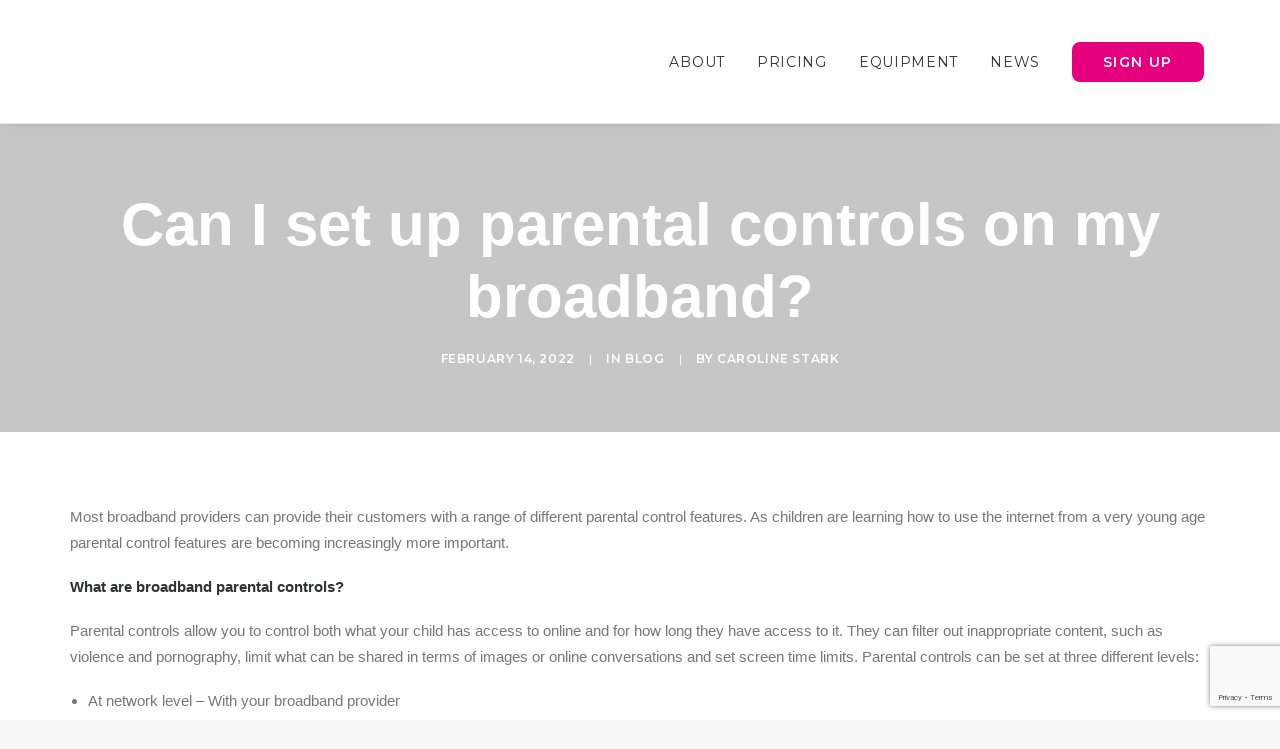

--- FILE ---
content_type: text/html; charset=UTF-8
request_url: https://www.purefibre.net/can-i-set-up-parental-controls-on-my-broadband/
body_size: 17518
content:
<!DOCTYPE html>
<html class="no-touch" lang="en-GB" xmlns="http://www.w3.org/1999/xhtml">
<head>
<meta http-equiv="Content-Type" content="text/html; charset=UTF-8">
<meta name="viewport" content="width=device-width, initial-scale=1">
<link rel="profile" href="http://gmpg.org/xfn/11">
<link rel="pingback" href="https://www.purefibre.net/xmlrpc.php">
<link rel="dns-prefetch" href="//cdn.hu-manity.co" />
		<!-- Cookie Compliance -->
		<script type="text/javascript">var huOptions = {"appID":"wwwpurefibrenet-eb717f1","currentLanguage":"en","blocking":false,"globalCookie":false,"isAdmin":false,"privacyConsent":true,"forms":[]};</script>
		<script type="text/javascript" src="https://cdn.hu-manity.co/hu-banner.min.js"></script><meta name='robots' content='index, follow, max-image-preview:large, max-snippet:-1, max-video-preview:-1' />

	<!-- This site is optimized with the Yoast SEO plugin v26.6 - https://yoast.com/wordpress/plugins/seo/ -->
	<title>Can I set up parental controls on my broadband? | Purefibre Broadband Price Rise</title>
<link data-rocket-preload as="style" href="https://fonts.googleapis.com/css?family=Montserrat%3A100%2C100italic%2C200%2C200italic%2C300%2C300italic%2Cregular%2Citalic%2C500%2C500italic%2C600%2C600italic%2C700%2C700italic%2C800%2C800italic%2C900%2C900italic&#038;subset=cyrillic%2Ccyrillic-ext%2Clatin%2Clatin-ext%2Cvietnamese&#038;display=swap" rel="preload">
<link href="https://fonts.googleapis.com/css?family=Montserrat%3A100%2C100italic%2C200%2C200italic%2C300%2C300italic%2Cregular%2Citalic%2C500%2C500italic%2C600%2C600italic%2C700%2C700italic%2C800%2C800italic%2C900%2C900italic&#038;subset=cyrillic%2Ccyrillic-ext%2Clatin%2Clatin-ext%2Cvietnamese&#038;display=swap" media="print" onload="this.media=&#039;all&#039;" rel="stylesheet">
<noscript data-wpr-hosted-gf-parameters=""><link rel="stylesheet" href="https://fonts.googleapis.com/css?family=Montserrat%3A100%2C100italic%2C200%2C200italic%2C300%2C300italic%2Cregular%2Citalic%2C500%2C500italic%2C600%2C600italic%2C700%2C700italic%2C800%2C800italic%2C900%2C900italic&#038;subset=cyrillic%2Ccyrillic-ext%2Clatin%2Clatin-ext%2Cvietnamese&#038;display=swap"></noscript>
	<meta name="description" content="Is your current provider welcoming in the New Year by hiking your broadband prices yet again? Broadband ISPs now confirm 2022 price rise" />
	<link rel="canonical" href="https://www.purefibre.net/can-i-set-up-parental-controls-on-my-broadband/" />
	<meta property="og:locale" content="en_GB" />
	<meta property="og:type" content="article" />
	<meta property="og:title" content="Can I set up parental controls on my broadband? | Purefibre Broadband Price Rise" />
	<meta property="og:description" content="Is your current provider welcoming in the New Year by hiking your broadband prices yet again? Broadband ISPs now confirm 2022 price rise" />
	<meta property="og:url" content="https://www.purefibre.net/can-i-set-up-parental-controls-on-my-broadband/" />
	<meta property="og:site_name" content="Purefibre" />
	<meta property="article:published_time" content="2022-02-14T14:48:17+00:00" />
	<meta property="article:modified_time" content="2022-02-14T15:05:28+00:00" />
	<meta property="og:image" content="https://www.purefibre.net/wp-content/uploads/2022/02/AdobeStock_76976266-scaled.jpeg" />
	<meta property="og:image:width" content="2560" />
	<meta property="og:image:height" content="1707" />
	<meta property="og:image:type" content="image/jpeg" />
	<meta name="author" content="Caroline Stark" />
	<meta name="twitter:card" content="summary_large_image" />
	<meta name="twitter:label1" content="Written by" />
	<meta name="twitter:data1" content="Caroline Stark" />
	<meta name="twitter:label2" content="Estimated reading time" />
	<meta name="twitter:data2" content="3 minutes" />
	<script type="application/ld+json" class="yoast-schema-graph">{"@context":"https://schema.org","@graph":[{"@type":"Article","@id":"https://www.purefibre.net/can-i-set-up-parental-controls-on-my-broadband/#article","isPartOf":{"@id":"https://www.purefibre.net/can-i-set-up-parental-controls-on-my-broadband/"},"author":{"name":"Caroline Stark","@id":"https://www.purefibre.net/#/schema/person/377766b762c5fdbb7a358e0fc1059da1"},"headline":"Can I set up parental controls on my broadband?","datePublished":"2022-02-14T14:48:17+00:00","dateModified":"2022-02-14T15:05:28+00:00","mainEntityOfPage":{"@id":"https://www.purefibre.net/can-i-set-up-parental-controls-on-my-broadband/"},"wordCount":650,"publisher":{"@id":"https://www.purefibre.net/#organization"},"image":{"@id":"https://www.purefibre.net/can-i-set-up-parental-controls-on-my-broadband/#primaryimage"},"thumbnailUrl":"https://www.purefibre.net/wp-content/uploads/2022/02/AdobeStock_76976266-scaled.jpeg","articleSection":["Blog"],"inLanguage":"en-GB"},{"@type":"WebPage","@id":"https://www.purefibre.net/can-i-set-up-parental-controls-on-my-broadband/","url":"https://www.purefibre.net/can-i-set-up-parental-controls-on-my-broadband/","name":"Can I set up parental controls on my broadband? | Purefibre Broadband Price Rise","isPartOf":{"@id":"https://www.purefibre.net/#website"},"primaryImageOfPage":{"@id":"https://www.purefibre.net/can-i-set-up-parental-controls-on-my-broadband/#primaryimage"},"image":{"@id":"https://www.purefibre.net/can-i-set-up-parental-controls-on-my-broadband/#primaryimage"},"thumbnailUrl":"https://www.purefibre.net/wp-content/uploads/2022/02/AdobeStock_76976266-scaled.jpeg","datePublished":"2022-02-14T14:48:17+00:00","dateModified":"2022-02-14T15:05:28+00:00","description":"Is your current provider welcoming in the New Year by hiking your broadband prices yet again? Broadband ISPs now confirm 2022 price rise","breadcrumb":{"@id":"https://www.purefibre.net/can-i-set-up-parental-controls-on-my-broadband/#breadcrumb"},"inLanguage":"en-GB","potentialAction":[{"@type":"ReadAction","target":["https://www.purefibre.net/can-i-set-up-parental-controls-on-my-broadband/"]}]},{"@type":"ImageObject","inLanguage":"en-GB","@id":"https://www.purefibre.net/can-i-set-up-parental-controls-on-my-broadband/#primaryimage","url":"https://www.purefibre.net/wp-content/uploads/2022/02/AdobeStock_76976266-scaled.jpeg","contentUrl":"https://www.purefibre.net/wp-content/uploads/2022/02/AdobeStock_76976266-scaled.jpeg","width":2560,"height":1707,"caption":"Parental Control"},{"@type":"BreadcrumbList","@id":"https://www.purefibre.net/can-i-set-up-parental-controls-on-my-broadband/#breadcrumb","itemListElement":[{"@type":"ListItem","position":1,"name":"Home","item":"https://www.purefibre.net/"},{"@type":"ListItem","position":2,"name":"Can I set up parental controls on my broadband?"}]},{"@type":"WebSite","@id":"https://www.purefibre.net/#website","url":"https://www.purefibre.net/","name":"Purefibre","description":"Beautifully Simple Broadband","publisher":{"@id":"https://www.purefibre.net/#organization"},"potentialAction":[{"@type":"SearchAction","target":{"@type":"EntryPoint","urlTemplate":"https://www.purefibre.net/?s={search_term_string}"},"query-input":{"@type":"PropertyValueSpecification","valueRequired":true,"valueName":"search_term_string"}}],"inLanguage":"en-GB"},{"@type":"Organization","@id":"https://www.purefibre.net/#organization","name":"Purefibre Internet","url":"https://www.purefibre.net/","logo":{"@type":"ImageObject","inLanguage":"en-GB","@id":"https://www.purefibre.net/#/schema/logo/image/","url":"https://www.purefibre.net/wp-content/uploads/2021/11/Purefibre-Logo-Stacked.jpg","contentUrl":"https://www.purefibre.net/wp-content/uploads/2021/11/Purefibre-Logo-Stacked.jpg","width":2481,"height":1749,"caption":"Purefibre Internet"},"image":{"@id":"https://www.purefibre.net/#/schema/logo/image/"}},{"@type":"Person","@id":"https://www.purefibre.net/#/schema/person/377766b762c5fdbb7a358e0fc1059da1","name":"Caroline Stark","image":{"@type":"ImageObject","inLanguage":"en-GB","@id":"https://www.purefibre.net/#/schema/person/image/","url":"https://secure.gravatar.com/avatar/63c6ff0e021b6bca2e9c530d76b8f878f4a1133f3e929dabcd5b66bbf3502661?s=96&d=mm&r=g","contentUrl":"https://secure.gravatar.com/avatar/63c6ff0e021b6bca2e9c530d76b8f878f4a1133f3e929dabcd5b66bbf3502661?s=96&d=mm&r=g","caption":"Caroline Stark"},"url":"https://www.purefibre.net/author/caroline/"}]}</script>
	<!-- / Yoast SEO plugin. -->


<link rel='dns-prefetch' href='//www.google.com' />
<link rel='dns-prefetch' href='//fonts.googleapis.com' />
<link href='https://fonts.gstatic.com' crossorigin rel='preconnect' />
<link rel="alternate" type="application/rss+xml" title="Purefibre &raquo; Feed" href="https://www.purefibre.net/feed/" />
<link rel="alternate" type="application/rss+xml" title="Purefibre &raquo; Comments Feed" href="https://www.purefibre.net/comments/feed/" />
<link rel="alternate" type="application/rss+xml" title="Purefibre &raquo; Can I set up parental controls on my broadband? Comments Feed" href="https://www.purefibre.net/can-i-set-up-parental-controls-on-my-broadband/feed/" />
<link rel="alternate" title="oEmbed (JSON)" type="application/json+oembed" href="https://www.purefibre.net/wp-json/oembed/1.0/embed?url=https%3A%2F%2Fwww.purefibre.net%2Fcan-i-set-up-parental-controls-on-my-broadband%2F" />
<link rel="alternate" title="oEmbed (XML)" type="text/xml+oembed" href="https://www.purefibre.net/wp-json/oembed/1.0/embed?url=https%3A%2F%2Fwww.purefibre.net%2Fcan-i-set-up-parental-controls-on-my-broadband%2F&#038;format=xml" />
		<!-- This site uses the Google Analytics by MonsterInsights plugin v9.11.1 - Using Analytics tracking - https://www.monsterinsights.com/ -->
							<script src="//www.googletagmanager.com/gtag/js?id=G-5EETCTZ50M"  data-cfasync="false" data-wpfc-render="false" type="text/javascript" async></script>
			<script data-cfasync="false" data-wpfc-render="false" type="text/javascript">
				var mi_version = '9.11.1';
				var mi_track_user = true;
				var mi_no_track_reason = '';
								var MonsterInsightsDefaultLocations = {"page_location":"https:\/\/www.purefibre.net\/can-i-set-up-parental-controls-on-my-broadband\/"};
								if ( typeof MonsterInsightsPrivacyGuardFilter === 'function' ) {
					var MonsterInsightsLocations = (typeof MonsterInsightsExcludeQuery === 'object') ? MonsterInsightsPrivacyGuardFilter( MonsterInsightsExcludeQuery ) : MonsterInsightsPrivacyGuardFilter( MonsterInsightsDefaultLocations );
				} else {
					var MonsterInsightsLocations = (typeof MonsterInsightsExcludeQuery === 'object') ? MonsterInsightsExcludeQuery : MonsterInsightsDefaultLocations;
				}

								var disableStrs = [
										'ga-disable-G-5EETCTZ50M',
									];

				/* Function to detect opted out users */
				function __gtagTrackerIsOptedOut() {
					for (var index = 0; index < disableStrs.length; index++) {
						if (document.cookie.indexOf(disableStrs[index] + '=true') > -1) {
							return true;
						}
					}

					return false;
				}

				/* Disable tracking if the opt-out cookie exists. */
				if (__gtagTrackerIsOptedOut()) {
					for (var index = 0; index < disableStrs.length; index++) {
						window[disableStrs[index]] = true;
					}
				}

				/* Opt-out function */
				function __gtagTrackerOptout() {
					for (var index = 0; index < disableStrs.length; index++) {
						document.cookie = disableStrs[index] + '=true; expires=Thu, 31 Dec 2099 23:59:59 UTC; path=/';
						window[disableStrs[index]] = true;
					}
				}

				if ('undefined' === typeof gaOptout) {
					function gaOptout() {
						__gtagTrackerOptout();
					}
				}
								window.dataLayer = window.dataLayer || [];

				window.MonsterInsightsDualTracker = {
					helpers: {},
					trackers: {},
				};
				if (mi_track_user) {
					function __gtagDataLayer() {
						dataLayer.push(arguments);
					}

					function __gtagTracker(type, name, parameters) {
						if (!parameters) {
							parameters = {};
						}

						if (parameters.send_to) {
							__gtagDataLayer.apply(null, arguments);
							return;
						}

						if (type === 'event') {
														parameters.send_to = monsterinsights_frontend.v4_id;
							var hookName = name;
							if (typeof parameters['event_category'] !== 'undefined') {
								hookName = parameters['event_category'] + ':' + name;
							}

							if (typeof MonsterInsightsDualTracker.trackers[hookName] !== 'undefined') {
								MonsterInsightsDualTracker.trackers[hookName](parameters);
							} else {
								__gtagDataLayer('event', name, parameters);
							}
							
						} else {
							__gtagDataLayer.apply(null, arguments);
						}
					}

					__gtagTracker('js', new Date());
					__gtagTracker('set', {
						'developer_id.dZGIzZG': true,
											});
					if ( MonsterInsightsLocations.page_location ) {
						__gtagTracker('set', MonsterInsightsLocations);
					}
										__gtagTracker('config', 'G-5EETCTZ50M', {"forceSSL":"true","link_attribution":"true"} );
										window.gtag = __gtagTracker;										(function () {
						/* https://developers.google.com/analytics/devguides/collection/analyticsjs/ */
						/* ga and __gaTracker compatibility shim. */
						var noopfn = function () {
							return null;
						};
						var newtracker = function () {
							return new Tracker();
						};
						var Tracker = function () {
							return null;
						};
						var p = Tracker.prototype;
						p.get = noopfn;
						p.set = noopfn;
						p.send = function () {
							var args = Array.prototype.slice.call(arguments);
							args.unshift('send');
							__gaTracker.apply(null, args);
						};
						var __gaTracker = function () {
							var len = arguments.length;
							if (len === 0) {
								return;
							}
							var f = arguments[len - 1];
							if (typeof f !== 'object' || f === null || typeof f.hitCallback !== 'function') {
								if ('send' === arguments[0]) {
									var hitConverted, hitObject = false, action;
									if ('event' === arguments[1]) {
										if ('undefined' !== typeof arguments[3]) {
											hitObject = {
												'eventAction': arguments[3],
												'eventCategory': arguments[2],
												'eventLabel': arguments[4],
												'value': arguments[5] ? arguments[5] : 1,
											}
										}
									}
									if ('pageview' === arguments[1]) {
										if ('undefined' !== typeof arguments[2]) {
											hitObject = {
												'eventAction': 'page_view',
												'page_path': arguments[2],
											}
										}
									}
									if (typeof arguments[2] === 'object') {
										hitObject = arguments[2];
									}
									if (typeof arguments[5] === 'object') {
										Object.assign(hitObject, arguments[5]);
									}
									if ('undefined' !== typeof arguments[1].hitType) {
										hitObject = arguments[1];
										if ('pageview' === hitObject.hitType) {
											hitObject.eventAction = 'page_view';
										}
									}
									if (hitObject) {
										action = 'timing' === arguments[1].hitType ? 'timing_complete' : hitObject.eventAction;
										hitConverted = mapArgs(hitObject);
										__gtagTracker('event', action, hitConverted);
									}
								}
								return;
							}

							function mapArgs(args) {
								var arg, hit = {};
								var gaMap = {
									'eventCategory': 'event_category',
									'eventAction': 'event_action',
									'eventLabel': 'event_label',
									'eventValue': 'event_value',
									'nonInteraction': 'non_interaction',
									'timingCategory': 'event_category',
									'timingVar': 'name',
									'timingValue': 'value',
									'timingLabel': 'event_label',
									'page': 'page_path',
									'location': 'page_location',
									'title': 'page_title',
									'referrer' : 'page_referrer',
								};
								for (arg in args) {
																		if (!(!args.hasOwnProperty(arg) || !gaMap.hasOwnProperty(arg))) {
										hit[gaMap[arg]] = args[arg];
									} else {
										hit[arg] = args[arg];
									}
								}
								return hit;
							}

							try {
								f.hitCallback();
							} catch (ex) {
							}
						};
						__gaTracker.create = newtracker;
						__gaTracker.getByName = newtracker;
						__gaTracker.getAll = function () {
							return [];
						};
						__gaTracker.remove = noopfn;
						__gaTracker.loaded = true;
						window['__gaTracker'] = __gaTracker;
					})();
									} else {
										console.log("");
					(function () {
						function __gtagTracker() {
							return null;
						}

						window['__gtagTracker'] = __gtagTracker;
						window['gtag'] = __gtagTracker;
					})();
									}
			</script>
							<!-- / Google Analytics by MonsterInsights -->
		<style id='wp-img-auto-sizes-contain-inline-css' type='text/css'>
img:is([sizes=auto i],[sizes^="auto," i]){contain-intrinsic-size:3000px 1500px}
/*# sourceURL=wp-img-auto-sizes-contain-inline-css */
</style>
<style id='classic-theme-styles-inline-css' type='text/css'>
/*! This file is auto-generated */
.wp-block-button__link{color:#fff;background-color:#32373c;border-radius:9999px;box-shadow:none;text-decoration:none;padding:calc(.667em + 2px) calc(1.333em + 2px);font-size:1.125em}.wp-block-file__button{background:#32373c;color:#fff;text-decoration:none}
/*# sourceURL=/wp-includes/css/classic-themes.min.css */
</style>

<link data-minify="1" rel='stylesheet' id='uncode-style-css' href='https://www.purefibre.net/wp-content/cache/min/1/wp-content/themes/uncode/library/css/style.css?ver=1768527355' type='text/css' media='all' />
<style id='uncode-style-inline-css' type='text/css'>

@media (max-width: 959px) { .navbar-brand > * { height: 50px !important;}}
@media (min-width: 960px) { .limit-width { max-width: 1200px; margin: auto;}}
body.menu-custom-padding .col-lg-0.logo-container, body.menu-custom-padding .col-lg-2.logo-container, body.menu-custom-padding .col-lg-12 .logo-container, body.menu-custom-padding .col-lg-4.logo-container { padding-top: 18px; padding-bottom: 18px; }
body.menu-custom-padding .col-lg-0.logo-container.shrinked, body.menu-custom-padding .col-lg-2.logo-container.shrinked, body.menu-custom-padding .col-lg-12 .logo-container.shrinked, body.menu-custom-padding .col-lg-4.logo-container.shrinked { padding-top: 9px; padding-bottom: 9px; }
@media (max-width: 959px) { body.menu-custom-padding .menu-container .logo-container { padding-top: 18px !important; padding-bottom: 18px !important; } }
#changer-back-color { transition: background-color 1000ms cubic-bezier(0.25, 1, 0.5, 1) !important; } #changer-back-color > div { transition: opacity 1000ms cubic-bezier(0.25, 1, 0.5, 1) !important; } body.bg-changer-init.disable-hover .main-wrapper .style-light,  body.bg-changer-init.disable-hover .main-wrapper .style-light h1,  body.bg-changer-init.disable-hover .main-wrapper .style-light h2, body.bg-changer-init.disable-hover .main-wrapper .style-light h3, body.bg-changer-init.disable-hover .main-wrapper .style-light h4, body.bg-changer-init.disable-hover .main-wrapper .style-light h5, body.bg-changer-init.disable-hover .main-wrapper .style-light h6, body.bg-changer-init.disable-hover .main-wrapper .style-light a, body.bg-changer-init.disable-hover .main-wrapper .style-dark, body.bg-changer-init.disable-hover .main-wrapper .style-dark h1, body.bg-changer-init.disable-hover .main-wrapper .style-dark h2, body.bg-changer-init.disable-hover .main-wrapper .style-dark h3, body.bg-changer-init.disable-hover .main-wrapper .style-dark h4, body.bg-changer-init.disable-hover .main-wrapper .style-dark h5, body.bg-changer-init.disable-hover .main-wrapper .style-dark h6, body.bg-changer-init.disable-hover .main-wrapper .style-dark a { transition: color 1000ms cubic-bezier(0.25, 1, 0.5, 1) !important; }
/*# sourceURL=uncode-style-inline-css */
</style>
<link data-minify="1" rel='stylesheet' id='uncode-icons-css' href='https://www.purefibre.net/wp-content/cache/min/1/wp-content/themes/uncode/library/css/uncode-icons.css?ver=1768527355' type='text/css' media='all' />
<link data-minify="1" rel='stylesheet' id='uncode-custom-style-css' href='https://www.purefibre.net/wp-content/cache/min/1/wp-content/themes/uncode/library/css/style-custom.css?ver=1768527355' type='text/css' media='all' />
<script type="text/javascript" src="https://www.purefibre.net/wp-content/plugins/google-analytics-for-wordpress/assets/js/frontend-gtag.min.js?ver=9.11.1" id="monsterinsights-frontend-script-js" async="async" data-wp-strategy="async"></script>
<script data-cfasync="false" data-wpfc-render="false" type="text/javascript" id='monsterinsights-frontend-script-js-extra'>/* <![CDATA[ */
var monsterinsights_frontend = {"js_events_tracking":"true","download_extensions":"doc,pdf,ppt,zip,xls,docx,pptx,xlsx","inbound_paths":"[{\"path\":\"\\\/go\\\/\",\"label\":\"affiliate\"},{\"path\":\"\\\/recommend\\\/\",\"label\":\"affiliate\"}]","home_url":"https:\/\/www.purefibre.net","hash_tracking":"false","v4_id":"G-5EETCTZ50M"};/* ]]> */
</script>
<script type="text/javascript" id="uncode-init-js-extra">
/* <![CDATA[ */
var SiteParameters = {"days":"days","hours":"hours","minutes":"minutes","seconds":"seconds","constant_scroll":"on","scroll_speed":"2","parallax_factor":"0.25","loading":"Loading\u2026","slide_name":"slide","slide_footer":"footer","ajax_url":"https://www.purefibre.net/wp-admin/admin-ajax.php","nonce_adaptive_images":"85e080a2fc","nonce_srcset_async":"75c9457227","enable_debug":"","block_mobile_videos":"","is_frontend_editor":"","main_width":["1200","px"],"mobile_parallax_allowed":"","listen_for_screen_update":"1","wireframes_plugin_active":"","sticky_elements":"off","resize_quality":"90","register_metadata":"","bg_changer_time":"1000","update_wc_fragments":"1","optimize_shortpixel_image":"","menu_mobile_offcanvas_gap":"45","custom_cursor_selector":"[href], .trigger-overlay, .owl-next, .owl-prev, .owl-dot, input[type=\"submit\"], input[type=\"checkbox\"], button[type=\"submit\"], a[class^=\"ilightbox\"], .ilightbox-thumbnail, .ilightbox-prev, .ilightbox-next, .overlay-close, .unmodal-close, .qty-inset \u003E span, .share-button li, .uncode-post-titles .tmb.tmb-click-area, .btn-link, .tmb-click-row .t-inside, .lg-outer button, .lg-thumb img, a[data-lbox], .uncode-close-offcanvas-overlay","mobile_parallax_animation":"","lbox_enhanced":"","native_media_player":"","vimeoPlayerParams":"?autoplay=0","ajax_filter_key_search":"key","ajax_filter_key_unfilter":"unfilter","index_pagination_disable_scroll":"","index_pagination_scroll_to":"","uncode_wc_popup_cart_qty":"","disable_hover_hack":"","uncode_nocookie":""};
//# sourceURL=uncode-init-js-extra
/* ]]> */
</script>
<script type="text/javascript" src="https://www.purefibre.net/wp-content/themes/uncode/library/js/init.min.js" id="uncode-init-js"></script>
<script type="text/javascript" src="https://www.purefibre.net/wp-includes/js/jquery/jquery.min.js?ver=3.7.1" id="jquery-core-js"></script>
<script type="text/javascript" src="https://www.purefibre.net/wp-includes/js/jquery/jquery-migrate.min.js?ver=3.4.1" id="jquery-migrate-js"></script>
<script></script><link rel="https://api.w.org/" href="https://www.purefibre.net/wp-json/" /><link rel="alternate" title="JSON" type="application/json" href="https://www.purefibre.net/wp-json/wp/v2/posts/1839" /><link rel="EditURI" type="application/rsd+xml" title="RSD" href="https://www.purefibre.net/xmlrpc.php?rsd" />
<link rel='shortlink' href='https://www.purefibre.net/?p=1839' />
<link rel="icon" href="https://www.purefibre.net/wp-content/uploads/2021/11/cropped-Purefibre-P-Symbol-Favicon-500-32x32.png" sizes="32x32" />
<link rel="icon" href="https://www.purefibre.net/wp-content/uploads/2021/11/cropped-Purefibre-P-Symbol-Favicon-500-192x192.png" sizes="192x192" />
<link rel="apple-touch-icon" href="https://www.purefibre.net/wp-content/uploads/2021/11/cropped-Purefibre-P-Symbol-Favicon-500-180x180.png" />
<meta name="msapplication-TileImage" content="https://www.purefibre.net/wp-content/uploads/2021/11/cropped-Purefibre-P-Symbol-Favicon-500-270x270.png" />
		<style type="text/css" id="wp-custom-css">
			/* Form Styling */
#sapc_checker-2 > form > input.postcode_check_input{
  border: 2px solid;
  border-image: linear-gradient(45deg, rgb(243,146,0,1), rgb(231,29,115,1)) 1;
	float: center!important;
	width: 98%;
}
#input_3_9{
	padding: 8px 8px 8px 8px;
	border-radius: 8px;
}
#input_3_3_6{
	padding: 8px 8px 8px 8px;
	margin-top: 11px;
	border-radius: 8px;
}
#input_3_17{
	padding: 8px 8px 8px 8px;
	margin-top: 11px;
	border-radius: 8px;
}
#gform_submit_button_3{
	border: 2px solid #e5007e;
	color: #ffffff;
	background: #e5007e;
  font-family: 'Montserrat'!important;
	border-radius: 8px!important;
}
#gform_submit_button_3:hover{
	border: 2px solid #f29100;
	color: #ffffff;
	background: #f29100;
}
#gform_fields_3{
	font-family: 'Montserrat'!important;
	text-align: left;
}
#sapc_checker-2 > h3{
	display: none;
	font-size: 20px!important;
	font-family: 'Montserrat'!important;
}
.gform_body input[type="text"],.gform_body input[type="email"],.gform_body textarea {
    border-radius: 8px;
}
/*CTA Menu Button*/
.menu-item-151{
	color:#ffffff;
	background-color:#e5007e;
	border: none;
	border-radius: 8px;
}
.menu-item-151:hover{
	color:#ffffff;
	background-color:#f29100;
	border: none;
	border-radius: 8px;
}
@media (min-width: 960px) {
body.menu-custom-padding .col-lg-0.logo-container {
padding-top: 20px;
}
}
/*Monday Form*/
.wpb_raw_code.wpb_content_element.wpb_raw_html > div > iframe{
	background-color: #ffffff!important;
	box-shadow: none!important;
}
/*Tabs Styling*/
.vc_tta-tabs-container > ul > li:nth-child(1).vc_tta-tab.active > a{
		color: #f39200!important;
	  border-bottom: 3px solid #f39200!important;
}
.vc_tta-tabs-container > ul > li:nth-child(1).vc_tta-tab > a > span{
	font-size: 24px;
	text-transform: lowercase!important;
}
.vc_tta-tabs-container > ul > li.vc_tta-tab.active > a{
		color: #e71d73!important;
	  border-bottom: 3px solid #e71d73!important;
}
.vc_tta-tabs-container > ul > li:nth-child(2).vc_tta-tab > a > span{
	font-size: 24px;
	text-transform: lowercase!important;
}
.vc_tta-tabs-container > ul > li:nth-child(3).vc_tta-tab.active > a{
	color: #f39200!important;
	border-bottom: 3px solid #f39200!important;
}
.vc_tta-tabs-container > ul > li:nth-child(3).vc_tta-tab > a > span{
	font-size: 24px;
	text-transform: lowercase!important;
}
.vc_tta-tabs-container > ul > li:nth-child(4).vc_tta-tab.active > a{
		color: #e71d73!important;
	  border-bottom: 3px solid #e71d73!important;
}
.vc_tta-tabs-container > ul > li:nth-child(4).vc_tta-tab > a > span{
	font-size: 24px;
	text-transform: lowercase!important;
	
}
.vc_tta-tab a:hover{
	 color: #30313350!important;
	 
}
.nav-tabs > li > a{
	padding: 0px 20px 20px 25px!important;
}
.custom-trademark{
 font-size: 20px!important;
 vertical-align: super!important;
	padding-left: 5px;
}
/*Postcode Checker Form*/
#idpc_input{
	width: 100%!important;
}
#idpc_button{
	border: 2px solid #f29100;
	border-radius: 8px;
	background-color: transparent;
}
#idpc_button:hover{
	border: 2px solid #f29100;
	border-radius: 8px;
	color: #ffffff;
	background-color: #f29100;
}
/*Gradient font*/
.gradient-font{
  font-size: 55px;
  background: -webkit-linear-gradient( #e5007e, #f29100)!important;
  -webkit-background-clip: text!important;
	-webkit-text-fill-color: transparent;
}
/*Footer Links*/
a.footer-link:link{
	color: #ffffff;
}
a.footer-link:hover{
	color: #ffffff75!important;
}
.vc_column_container .wpb_wrapper .pricing-title,
.pricing-table .price-title,
.ult_pricing_table .ult_pricing_heading,
.ult_pricing_table .pricing-heading {
    font-size: 96px !important;
    font-weight: 700 !important;
}
		</style>
		<noscript><style> .wpb_animate_when_almost_visible { opacity: 1; }</style></noscript><noscript><style id="rocket-lazyload-nojs-css">.rll-youtube-player, [data-lazy-src]{display:none !important;}</style></noscript><style id='global-styles-inline-css' type='text/css'>
:root{--wp--preset--aspect-ratio--square: 1;--wp--preset--aspect-ratio--4-3: 4/3;--wp--preset--aspect-ratio--3-4: 3/4;--wp--preset--aspect-ratio--3-2: 3/2;--wp--preset--aspect-ratio--2-3: 2/3;--wp--preset--aspect-ratio--16-9: 16/9;--wp--preset--aspect-ratio--9-16: 9/16;--wp--preset--color--black: #000000;--wp--preset--color--cyan-bluish-gray: #abb8c3;--wp--preset--color--white: #ffffff;--wp--preset--color--pale-pink: #f78da7;--wp--preset--color--vivid-red: #cf2e2e;--wp--preset--color--luminous-vivid-orange: #ff6900;--wp--preset--color--luminous-vivid-amber: #fcb900;--wp--preset--color--light-green-cyan: #7bdcb5;--wp--preset--color--vivid-green-cyan: #00d084;--wp--preset--color--pale-cyan-blue: #8ed1fc;--wp--preset--color--vivid-cyan-blue: #0693e3;--wp--preset--color--vivid-purple: #9b51e0;--wp--preset--gradient--vivid-cyan-blue-to-vivid-purple: linear-gradient(135deg,rgb(6,147,227) 0%,rgb(155,81,224) 100%);--wp--preset--gradient--light-green-cyan-to-vivid-green-cyan: linear-gradient(135deg,rgb(122,220,180) 0%,rgb(0,208,130) 100%);--wp--preset--gradient--luminous-vivid-amber-to-luminous-vivid-orange: linear-gradient(135deg,rgb(252,185,0) 0%,rgb(255,105,0) 100%);--wp--preset--gradient--luminous-vivid-orange-to-vivid-red: linear-gradient(135deg,rgb(255,105,0) 0%,rgb(207,46,46) 100%);--wp--preset--gradient--very-light-gray-to-cyan-bluish-gray: linear-gradient(135deg,rgb(238,238,238) 0%,rgb(169,184,195) 100%);--wp--preset--gradient--cool-to-warm-spectrum: linear-gradient(135deg,rgb(74,234,220) 0%,rgb(151,120,209) 20%,rgb(207,42,186) 40%,rgb(238,44,130) 60%,rgb(251,105,98) 80%,rgb(254,248,76) 100%);--wp--preset--gradient--blush-light-purple: linear-gradient(135deg,rgb(255,206,236) 0%,rgb(152,150,240) 100%);--wp--preset--gradient--blush-bordeaux: linear-gradient(135deg,rgb(254,205,165) 0%,rgb(254,45,45) 50%,rgb(107,0,62) 100%);--wp--preset--gradient--luminous-dusk: linear-gradient(135deg,rgb(255,203,112) 0%,rgb(199,81,192) 50%,rgb(65,88,208) 100%);--wp--preset--gradient--pale-ocean: linear-gradient(135deg,rgb(255,245,203) 0%,rgb(182,227,212) 50%,rgb(51,167,181) 100%);--wp--preset--gradient--electric-grass: linear-gradient(135deg,rgb(202,248,128) 0%,rgb(113,206,126) 100%);--wp--preset--gradient--midnight: linear-gradient(135deg,rgb(2,3,129) 0%,rgb(40,116,252) 100%);--wp--preset--font-size--small: 13px;--wp--preset--font-size--medium: 20px;--wp--preset--font-size--large: 36px;--wp--preset--font-size--x-large: 42px;--wp--preset--spacing--20: 0.44rem;--wp--preset--spacing--30: 0.67rem;--wp--preset--spacing--40: 1rem;--wp--preset--spacing--50: 1.5rem;--wp--preset--spacing--60: 2.25rem;--wp--preset--spacing--70: 3.38rem;--wp--preset--spacing--80: 5.06rem;--wp--preset--shadow--natural: 6px 6px 9px rgba(0, 0, 0, 0.2);--wp--preset--shadow--deep: 12px 12px 50px rgba(0, 0, 0, 0.4);--wp--preset--shadow--sharp: 6px 6px 0px rgba(0, 0, 0, 0.2);--wp--preset--shadow--outlined: 6px 6px 0px -3px rgb(255, 255, 255), 6px 6px rgb(0, 0, 0);--wp--preset--shadow--crisp: 6px 6px 0px rgb(0, 0, 0);}:where(.is-layout-flex){gap: 0.5em;}:where(.is-layout-grid){gap: 0.5em;}body .is-layout-flex{display: flex;}.is-layout-flex{flex-wrap: wrap;align-items: center;}.is-layout-flex > :is(*, div){margin: 0;}body .is-layout-grid{display: grid;}.is-layout-grid > :is(*, div){margin: 0;}:where(.wp-block-columns.is-layout-flex){gap: 2em;}:where(.wp-block-columns.is-layout-grid){gap: 2em;}:where(.wp-block-post-template.is-layout-flex){gap: 1.25em;}:where(.wp-block-post-template.is-layout-grid){gap: 1.25em;}.has-black-color{color: var(--wp--preset--color--black) !important;}.has-cyan-bluish-gray-color{color: var(--wp--preset--color--cyan-bluish-gray) !important;}.has-white-color{color: var(--wp--preset--color--white) !important;}.has-pale-pink-color{color: var(--wp--preset--color--pale-pink) !important;}.has-vivid-red-color{color: var(--wp--preset--color--vivid-red) !important;}.has-luminous-vivid-orange-color{color: var(--wp--preset--color--luminous-vivid-orange) !important;}.has-luminous-vivid-amber-color{color: var(--wp--preset--color--luminous-vivid-amber) !important;}.has-light-green-cyan-color{color: var(--wp--preset--color--light-green-cyan) !important;}.has-vivid-green-cyan-color{color: var(--wp--preset--color--vivid-green-cyan) !important;}.has-pale-cyan-blue-color{color: var(--wp--preset--color--pale-cyan-blue) !important;}.has-vivid-cyan-blue-color{color: var(--wp--preset--color--vivid-cyan-blue) !important;}.has-vivid-purple-color{color: var(--wp--preset--color--vivid-purple) !important;}.has-black-background-color{background-color: var(--wp--preset--color--black) !important;}.has-cyan-bluish-gray-background-color{background-color: var(--wp--preset--color--cyan-bluish-gray) !important;}.has-white-background-color{background-color: var(--wp--preset--color--white) !important;}.has-pale-pink-background-color{background-color: var(--wp--preset--color--pale-pink) !important;}.has-vivid-red-background-color{background-color: var(--wp--preset--color--vivid-red) !important;}.has-luminous-vivid-orange-background-color{background-color: var(--wp--preset--color--luminous-vivid-orange) !important;}.has-luminous-vivid-amber-background-color{background-color: var(--wp--preset--color--luminous-vivid-amber) !important;}.has-light-green-cyan-background-color{background-color: var(--wp--preset--color--light-green-cyan) !important;}.has-vivid-green-cyan-background-color{background-color: var(--wp--preset--color--vivid-green-cyan) !important;}.has-pale-cyan-blue-background-color{background-color: var(--wp--preset--color--pale-cyan-blue) !important;}.has-vivid-cyan-blue-background-color{background-color: var(--wp--preset--color--vivid-cyan-blue) !important;}.has-vivid-purple-background-color{background-color: var(--wp--preset--color--vivid-purple) !important;}.has-black-border-color{border-color: var(--wp--preset--color--black) !important;}.has-cyan-bluish-gray-border-color{border-color: var(--wp--preset--color--cyan-bluish-gray) !important;}.has-white-border-color{border-color: var(--wp--preset--color--white) !important;}.has-pale-pink-border-color{border-color: var(--wp--preset--color--pale-pink) !important;}.has-vivid-red-border-color{border-color: var(--wp--preset--color--vivid-red) !important;}.has-luminous-vivid-orange-border-color{border-color: var(--wp--preset--color--luminous-vivid-orange) !important;}.has-luminous-vivid-amber-border-color{border-color: var(--wp--preset--color--luminous-vivid-amber) !important;}.has-light-green-cyan-border-color{border-color: var(--wp--preset--color--light-green-cyan) !important;}.has-vivid-green-cyan-border-color{border-color: var(--wp--preset--color--vivid-green-cyan) !important;}.has-pale-cyan-blue-border-color{border-color: var(--wp--preset--color--pale-cyan-blue) !important;}.has-vivid-cyan-blue-border-color{border-color: var(--wp--preset--color--vivid-cyan-blue) !important;}.has-vivid-purple-border-color{border-color: var(--wp--preset--color--vivid-purple) !important;}.has-vivid-cyan-blue-to-vivid-purple-gradient-background{background: var(--wp--preset--gradient--vivid-cyan-blue-to-vivid-purple) !important;}.has-light-green-cyan-to-vivid-green-cyan-gradient-background{background: var(--wp--preset--gradient--light-green-cyan-to-vivid-green-cyan) !important;}.has-luminous-vivid-amber-to-luminous-vivid-orange-gradient-background{background: var(--wp--preset--gradient--luminous-vivid-amber-to-luminous-vivid-orange) !important;}.has-luminous-vivid-orange-to-vivid-red-gradient-background{background: var(--wp--preset--gradient--luminous-vivid-orange-to-vivid-red) !important;}.has-very-light-gray-to-cyan-bluish-gray-gradient-background{background: var(--wp--preset--gradient--very-light-gray-to-cyan-bluish-gray) !important;}.has-cool-to-warm-spectrum-gradient-background{background: var(--wp--preset--gradient--cool-to-warm-spectrum) !important;}.has-blush-light-purple-gradient-background{background: var(--wp--preset--gradient--blush-light-purple) !important;}.has-blush-bordeaux-gradient-background{background: var(--wp--preset--gradient--blush-bordeaux) !important;}.has-luminous-dusk-gradient-background{background: var(--wp--preset--gradient--luminous-dusk) !important;}.has-pale-ocean-gradient-background{background: var(--wp--preset--gradient--pale-ocean) !important;}.has-electric-grass-gradient-background{background: var(--wp--preset--gradient--electric-grass) !important;}.has-midnight-gradient-background{background: var(--wp--preset--gradient--midnight) !important;}.has-small-font-size{font-size: var(--wp--preset--font-size--small) !important;}.has-medium-font-size{font-size: var(--wp--preset--font-size--medium) !important;}.has-large-font-size{font-size: var(--wp--preset--font-size--large) !important;}.has-x-large-font-size{font-size: var(--wp--preset--font-size--x-large) !important;}
/*# sourceURL=global-styles-inline-css */
</style>
<meta name="generator" content="WP Rocket 3.20.2" data-wpr-features="wpr_minify_js wpr_lazyload_images wpr_lazyload_iframes wpr_minify_css wpr_desktop" /></head>
<body class="wp-singular post-template-default single single-post postid-1839 single-format-standard wp-theme-uncode  style-color-lxmt-bg cookies-not-set group-blog hormenu-position-left hmenu hmenu-position-right header-full-width main-center-align menu-custom-padding menu-mobile-default menu-has-cta mobile-parallax-not-allowed ilb-no-bounce unreg qw-body-scroll-disabled no-qty-fx wpb-js-composer js-comp-ver-8.7.1.2 vc_responsive" data-border="0">
		<div data-rocket-location-hash="b999c5842096cf289cf2b3342ec2f047" id="vh_layout_help"></div><div data-rocket-location-hash="d6a129158e1ab98ab0ee9e9c8d6933cb" class="body-borders" data-border="0"><div data-rocket-location-hash="12df3111c1cd15cc14a276f4725186cd" class="top-border body-border-shadow"></div><div data-rocket-location-hash="6f4692f091c693520df938b77d8bdf7b" class="right-border body-border-shadow"></div><div data-rocket-location-hash="ccde056bc1976fcd1cafe48811ee1f48" class="bottom-border body-border-shadow"></div><div data-rocket-location-hash="502c3cd9e2dfc1f094a18e9ec1009e59" class="left-border body-border-shadow"></div><div data-rocket-location-hash="a95d9f9340949bcfccd9cff7bd9f543f" class="top-border style-light-bg"></div><div data-rocket-location-hash="104406c684b1e6866af7755dc3fa2c83" class="right-border style-light-bg"></div><div data-rocket-location-hash="95e06df17fe62a89f970c04960364b44" class="bottom-border style-light-bg"></div><div data-rocket-location-hash="4e7843c3cc5c23fb442c3698b99fcf7d" class="left-border style-light-bg"></div></div>	<div data-rocket-location-hash="4ae4629be2f0635a0fdf1a4d7e277bef" class="box-wrapper">
		<div data-rocket-location-hash="3f7c2f483ad2ef30282803d82e7fdb42" class="box-container">
		<script type="text/javascript" id="initBox">UNCODE.initBox();</script>
		<div data-rocket-location-hash="029d55b8f23bbf98f2f375dc25435051" class="menu-wrapper">
													
													<header id="masthead" class="navbar menu-primary menu-light submenu-light style-light-original menu-with-logo">
														<div class="menu-container style-color-xsdn-bg menu-borders menu-shadows">
															<div class="row-menu limit-width">
																<div class="row-menu-inner">
																	<div id="logo-container-mobile" class="col-lg-0 logo-container middle">
																		<div id="main-logo" class="navbar-header style-light">
																			<a href="https://www.purefibre.net/" class="navbar-brand" data-padding-shrink ="9" data-minheight="20" aria-label="Purefibre"><div class="logo-image main-logo logo-skinnable" data-maxheight="85" style="height: 85px;"><img decoding="async" src="data:image/svg+xml,%3Csvg%20xmlns='http://www.w3.org/2000/svg'%20viewBox='0%200%2058%20422'%3E%3C/svg%3E" alt="logo" width="58" height="422" class="img-responsive" data-lazy-src="https://www.purefibre.net/wp-content/uploads/2021/06/Purefibre-logo-500-artwork-01.svg" /><noscript><img decoding="async" src="https://www.purefibre.net/wp-content/uploads/2021/06/Purefibre-logo-500-artwork-01.svg" alt="logo" width="58" height="422" class="img-responsive" /></noscript></div></a>
																		</div>
																		<div class="mmb-container"><div class="mobile-additional-icons"></div><div class="mobile-menu-button mobile-menu-button-light lines-button"><span class="lines"><span></span></span></div></div>
																	</div>
																	<div class="col-lg-12 main-menu-container middle">
																		<div class="menu-horizontal ">
																			<div class="menu-horizontal-inner">
																				<div class="nav navbar-nav navbar-main navbar-nav-first"><ul id="menu-main-menu" class="menu-primary-inner menu-smart sm"><li id="menu-item-63" class="menu-item menu-item-type-custom menu-item-object-custom menu-item-63 menu-item-link"><a title="ABOUT" href="https://purefibre-3.onyx-sites.io/#learn-more">ABOUT<i class="fa fa-angle-right fa-dropdown"></i></a></li>
<li id="menu-item-67" class="menu-item menu-item-type-custom menu-item-object-custom menu-item-67 menu-item-link"><a title="PRICING" href="https://purefibre-3.onyx-sites.io/#price">PRICING<i class="fa fa-angle-right fa-dropdown"></i></a></li>
<li id="menu-item-65" class="menu-item menu-item-type-custom menu-item-object-custom menu-item-65 menu-item-link"><a title="EQUIPMENT" href="https://purefibre-3.onyx-sites.io/#equipment">EQUIPMENT<i class="fa fa-angle-right fa-dropdown"></i></a></li>
<li id="menu-item-1651" class="menu-item menu-item-type-post_type menu-item-object-page menu-item-1651 menu-item-link"><a title="NEWS" href="https://www.purefibre.net/news/">NEWS<i class="fa fa-angle-right fa-dropdown"></i></a></li>
<li id="menu-item-151" class="menu-item-button"><a title="SIGN UP" href="https://purefibre-3.onyx-sites.io/#enquire"><div class="menu-btn-table"><div class="menu-btn-cell"><div class="menu-item menu-item-type-custom menu-item-object-custom menu-item-151 menu-btn-container btn"><span>SIGN UP</span></div></div></div></a></li>
</ul></div><div class="uncode-close-offcanvas-mobile lines-button close navbar-mobile-el"><span class="lines"></span></div><div class="desktop-hidden menu-accordion-secondary">
														 							</div></div>
																		</div>
																	</div>
																</div>
															</div></div>
													</header>
												</div>			<script type="text/javascript" id="fixMenuHeight">UNCODE.fixMenuHeight();</script>
			<div data-rocket-location-hash="465f41ea7268c98ddc0808d681861105" class="main-wrapper">
				<div class="main-container">
					<div class="page-wrapper">
						<div class="sections-container">
<div id="page-header"><div class="header-basic style-dark">
													<div class="background-element header-wrapper header-only-text" data-height="60" style="min-height: 300px;">
													<div class="header-bg-wrapper">
											<div data-bg="https://www.purefibre.net/wp-content/uploads/2022/02/AdobeStock_76976266-scaled.jpeg" class="header-bg rocket-lazyload" style=""></div>
											<div class="block-bg-overlay style-color-jevc-bg" style="opacity: 0.2;"></div>
										</div><div class="header-main-container limit-width">
															<div class="header-content header-center header-middle header-align-center">
																<div class="header-content-inner" >
																	<h1 class="header-title font-555555 h1"><span>Can I set up parental controls on my broadband?</span></h1><div class="post-info"><div class="date-info">February 14, 2022</div><div class="category-info"><span>|</span>In <a href="https://www.purefibre.net/category/blog/" title="View all posts in Blog">Blog</a></div><div class="author-info"><span>|</span>By <a href="https://www.purefibre.net/author/caroline/">Caroline Stark</a></div></div>
																</div>
															</div>
														</div></div>
												</div></div><script type="text/javascript">UNCODE.initHeader();</script><article id="post-1839" class="page-body style-light-bg post-1839 post type-post status-publish format-standard has-post-thumbnail hentry category-blog">
          <div class="post-wrapper">
          	<div class="post-body"><div class="post-content un-no-sidebar-layout"><div data-parent="true" class="vc_row row-container" id="row-unique-0"><div class="row col-double-gutter double-top-padding double-bottom-padding quad-h-padding full-width row-parent"><div class="wpb_row row-inner"><div class="wpb_column pos-top pos-center align_left column_parent col-lg-12 single-internal-gutter"><div class="uncol style-light"  ><div class="uncoltable"><div class="uncell no-block-padding" ><div class="uncont"><div class="uncode_text_column" ><p>Most broadband providers can provide their customers with a range of different parental control features. As children are learning how to use the internet from a very young age parental control features are becoming increasingly more important.</p>
<p><strong>What are broadband parental controls?</strong></p>
<p>Parental controls allow you to control both what your child has access to online and for how long they have access to it. They can filter out inappropriate content, such as violence and pornography, limit what can be shared in terms of images or online conversations and set screen time limits. Parental controls can be set at three different levels:</p>
<ul>
<li>At network level – With your broadband provider</li>
<li>At device level – On your phone, tablet, games console or computer</li>
<li>At application level – Within browsers, apps, games and streaming services</li>
</ul>
<p><strong>What are some common parental control features?</strong></p>
<p>The features and tools for parental controls vary depending on your internet service producer however some of the most common parental control features are:</p>
<p>Content filters &#8211; Content filters are a tool typically included in parental control software. Filters aim to reduce the chances of children coming across inappropriate content while surfing the web. Some filters allow parents to set different levels of access for different children, meaning younger children can be exposed to less.</p>
<p>Time access and monitoring &#8211; Whether your children are addicted to playing games, watching their favourite TV show or chatting to friends on social media, some parental control programs allow you to set times for them to be online. After this point, the internet will be turned off. You can also restrict access to certain websites at certain times of the day. Monitoring it lets you see which sites your children have been using and what they’ve been doing on them. If you suspect your child has been exposed to something that’s not age-appropriate, monitoring can be handy for double-checking whether a site has suitable content or not.</p>
<p>Internet time outs – An internet time out gives you the ability to briefly freeze or pause Internet access for a person or specific device with just a few taps. This lets you easily manage Internet access in real-time in addition to setting Device Freeze schedules.</p>
<p><strong>Do parental controls work? </strong></p>
<p>Having parental controls in place can give you peace of mind, especially as it isn&#8217;t possible to supervise your kids&#8217; internet use constantly. But there are still some nagging questions: how good are they, and could your kids bypass them if they wanted to?</p>
<p>There are a few things that you should consider:</p>
<ul>
<li>Parental controls will block every site on their blacklist in each of your chosen categories. But that doesn&#8217;t mean they will block every single site that exists in that category, or that they won&#8217;t block perfectly acceptable sites by mistake. There&#8217;s often a lack of transparency about what exactly is being blocked so you might not know until you chance upon one of the taboo sites.</li>
<li>In most cases, the controls affect all devices connected to your network. Set them too strict and you&#8217;ll end up blocking sites that you want to look at yourself.</li>
<li>Your broadband provider&#8217;s parental controls only work on your broadband network. When your children take their tablets or phones to a friend&#8217;s house or even connect via a mobile network, the safeguards will no longer be in place.</li>
</ul>
<p>&nbsp;</p>
<p><strong>Do all broadband providers offer parental controls? </strong></p>
<p>All broadband providers have some form of parental controls, when comparing broadband deals you can consider what each provider offers and decide which is best suited for you.</p>
</div></div></div></div></div></div><script id="script-row-unique-0" data-row="script-row-unique-0" type="text/javascript" class="vc_controls">UNCODE.initRow(document.getElementById("row-unique-0"));</script></div></div></div></div></div><div class="row-container row-navigation row-navigation-light">
		  					<div class="row row-parent style-light limit-width">
									<nav class="post-navigation">
									<ul class="navigation"><li class="page-prev"><span class="btn-container"><a class="btn btn-link text-default-color btn-icon-left" href="https://www.purefibre.net/is-your-current-provider-welcoming-in-the-new-year-by-hiking-your-broadband-prices-yet-again/" rel="prev"><i class="fa fa-angle-left"></i><span>Prev</span></a></span></li><li class="page-next"><span class="btn-container"><a class="btn btn-link text-default-color btn-icon-right" href="https://www.purefibre.net/whats-the-difference-between-adsl-and-fibre-broadband/" rel="next"><span>Next</span><i class="fa fa-angle-right"></i></a></span></li></ul><!-- .navigation -->
							</nav><!-- .post-navigation -->
								</div>
							</div>
          </div>
        </article>								</div><!-- sections container -->
							</div><!-- page wrapper -->
												<footer id="colophon" class="site-footer">
							<div data-parent="true" class="vc_row row-container" id="row-unique-1"><div class="row-background background-element">
											<div class="background-wrapper">
												<div data-bg="https://www.purefibre.net/wp-content/uploads/2021/01/Package-background-1920px.jpg" class="background-inner rocket-lazyload" style="background-repeat: no-repeat;background-position: center center;background-attachment: scroll;background-size: cover;"></div>
												
											</div>
										</div><div class="row double-top-padding double-bottom-padding limit-width row-parent"><div class="wpb_row row-inner"><div class="wpb_column pos-top pos-left align_left column_parent col-lg-3 col-md-50 col-sm-100 no-internal-gutter"><div class="uncol style-dark"  ><div class="uncoltable"><div class="uncell no-block-padding" ><div class="uncont"><div class="vc_custom_heading_wrap "><div class="heading-text el-text" ><h5 class="h5" ><span>About Purefibre</span></h5></div><div class="clear"></div></div><div class="empty-space empty-single" ><span class="empty-space-inner"></span></div>
<div class="uncode_text_column" ><p><a class="footer-link" href="https://purefibre-3.onyx-sites.io/#learn-more">About</a><br />
<a class="footer-link" href="https://purefibre-3.onyx-sites.io/#price">Pricing</a><br />
<a class="footer-link" href="https://purefibre-3.onyx-sites.io/#equipment">Equipment</a><br />
<a class="footer-link" href="https://purefibre-3.onyx-sites.io/#enquire">Contact</a></p>
</div><div class="empty-space empty-quart" ><span class="empty-space-inner"></span></div>
<div class="uncode-vc-social  icons-lead"><div class="social-icon icon-box icon-box-top icon-inline" ><a href="https://www.linkedin.com/company/purefibreinternet-ltd" target="_blank"><i class="fa fa-social-linkedin"></i></a></div><div class="social-icon icon-box icon-box-top icon-inline" ><a href="https://www.facebook.com/PurefibreInternetLtd/" target="_blank"><i class="fa fa-social-facebook"></i></a></div><div class="social-icon icon-box icon-box-top icon-inline" ><a href="https://twitter.com/PurefibreLtd" target="_blank"><i class="fa fa-social-twitter"></i></a></div></div></div></div></div></div></div><div class="wpb_column pos-top pos-left align_left column_parent col-lg-3 col-md-50 col-sm-100 col-sm-clear no-internal-gutter"><div class="uncol style-dark"  ><div class="uncoltable"><div class="uncell no-block-padding" ><div class="uncont"><div class="vc_custom_heading_wrap "><div class="heading-text el-text" ><h5 class="h5 text-color-131586-color" ><span>Contact</span></h5></div><div class="clear"></div></div><div class="empty-space empty-single" ><span class="empty-space-inner"></span></div>
<div class="uncode_text_column" ><p><a class="footer-link" href="mailto:help@purefibre.net">help@purefibre.net</a><br />
<a class="footer-link" href="tel:03308082003">0330 808 2003</a><br />
<a class="footer-link" href="https://goo.gl/maps/yn3aUK5gNKvvtYrF6" target="_blank" rel="noopener">The Courtyard Park Road Tring Herts HP23 6DB</a></p>
</div></div></div></div></div></div><div class="wpb_column pos-top pos-right align_right align_left_tablet align_left_mobile column_parent col-lg-6 col-md-clear col-sm-clear single-internal-gutter"><div class="uncol style-light"  ><div class="uncoltable"><div class="uncell no-block-padding" ><div class="uncont"><div class="vc_row row-internal row-container tablet-hidden mobile-hidden"><div class="row row-child"><div class="wpb_row row-inner"><div class="wpb_column pos-top pos-center align_left column_child col-lg-12 single-internal-gutter"><div class="uncol style-light" ><div class="uncoltable"><div class="uncell no-block-padding" ><div class="uncont"><div class="uncode-single-media  text-right"><div class="single-wrapper" style="max-width: 56%;"><div class="tmb tmb-light  tmb-media-first tmb-media-last tmb-content-overlay tmb-no-bg"><div class="t-inside"><div class="t-entry-visual"><div class="t-entry-visual-tc"><div class="uncode-single-media-wrapper"><img decoding="async" class="wp-image-457" src="data:image/svg+xml,%3Csvg%20xmlns='http://www.w3.org/2000/svg'%20viewBox='0%200%20500%20153'%3E%3C/svg%3E" width="500" height="153" alt="" data-lazy-srcset="https://www.purefibre.net/wp-content/uploads/2020/12/Purefibre-reversed-strapline-750px.png 500w, https://www.purefibre.net/wp-content/uploads/2020/12/Purefibre-reversed-strapline-750px-300x92.png 300w" data-lazy-sizes="(max-width: 500px) 100vw, 500px" data-lazy-src="https://www.purefibre.net/wp-content/uploads/2020/12/Purefibre-reversed-strapline-750px.png" /><noscript><img decoding="async" class="wp-image-457" src="https://www.purefibre.net/wp-content/uploads/2020/12/Purefibre-reversed-strapline-750px.png" width="500" height="153" alt="" srcset="https://www.purefibre.net/wp-content/uploads/2020/12/Purefibre-reversed-strapline-750px.png 500w, https://www.purefibre.net/wp-content/uploads/2020/12/Purefibre-reversed-strapline-750px-300x92.png 300w" sizes="(max-width: 500px) 100vw, 500px" /></noscript></div>
					</div>
				</div></div></div></div></div></div></div></div></div></div></div></div></div><div class="vc_row row-internal row-container desktop-hidden"><div class="row row-child"><div class="wpb_row row-inner"><div class="wpb_column pos-top pos-center align_left column_child col-lg-12 single-internal-gutter"><div class="uncol style-light" ><div class="uncoltable"><div class="uncell no-block-padding" ><div class="uncont"><div class="uncode-single-media  text-left"><div class="single-wrapper" style="max-width: 56%;"><div class="tmb tmb-light  tmb-media-first tmb-media-last tmb-content-overlay tmb-no-bg"><div class="t-inside"><div class="t-entry-visual"><div class="t-entry-visual-tc"><div class="uncode-single-media-wrapper"><img decoding="async" class="wp-image-457" src="data:image/svg+xml,%3Csvg%20xmlns='http://www.w3.org/2000/svg'%20viewBox='0%200%20500%20153'%3E%3C/svg%3E" width="500" height="153" alt="" data-lazy-srcset="https://www.purefibre.net/wp-content/uploads/2020/12/Purefibre-reversed-strapline-750px.png 500w, https://www.purefibre.net/wp-content/uploads/2020/12/Purefibre-reversed-strapline-750px-300x92.png 300w" data-lazy-sizes="(max-width: 500px) 100vw, 500px" data-lazy-src="https://www.purefibre.net/wp-content/uploads/2020/12/Purefibre-reversed-strapline-750px.png" /><noscript><img decoding="async" class="wp-image-457" src="https://www.purefibre.net/wp-content/uploads/2020/12/Purefibre-reversed-strapline-750px.png" width="500" height="153" alt="" srcset="https://www.purefibre.net/wp-content/uploads/2020/12/Purefibre-reversed-strapline-750px.png 500w, https://www.purefibre.net/wp-content/uploads/2020/12/Purefibre-reversed-strapline-750px-300x92.png 300w" sizes="(max-width: 500px) 100vw, 500px" /></noscript></div>
					</div>
				</div></div></div></div></div></div></div></div></div></div></div></div></div></div></div></div></div></div><script id="script-row-unique-1" data-row="script-row-unique-1" type="text/javascript" class="vc_controls">UNCODE.initRow(document.getElementById("row-unique-1"));</script></div></div></div><div data-parent="true" class="vc_row style-color-jevc-bg vc_custom_1635430915253 row-container" style="padding-top: 7px ;padding-bottom: 7px ;" id="row-unique-2"><div class="row-background background-element">
											<div class="background-wrapper">
												<div data-bg="https://www.purefibre.net/wp-content/uploads/2021/01/Package-background-1920px.jpg" class="background-inner rocket-lazyload" style="background-repeat: no-repeat;background-position: center center;background-attachment: scroll;background-size: cover;"></div>
												<div class="block-bg-overlay style-color-xsdn-bg" style="opacity: 0.25;"></div>
											</div>
										</div><div class="row no-top-padding no-bottom-padding single-h-padding limit-width row-parent"><div class="wpb_row row-inner"><div class="wpb_column pos-top pos-center align_left column_parent col-lg-12 single-internal-gutter"><div class="uncol style-light"  ><div class="uncoltable"><div class="uncell no-block-padding" ><div class="uncont"><div class="uncode_text_column" ><p><span style="color: #303133;">© 2021 Purefibre. All rights reserved | <a href="/privacy-policy/">Privacy Policy</a> | <a href="/terms-conditions/">Terms &amp; Conditions</a> | <a href="/code-of-practice/">Code Of Practice</a> | <a href="/sitemap/">Sitemap</a> | Branding &amp; Website Design By</span> <a href="https://rightanglecreative.co.uk/?utm_source=Purefibre&amp;utm_medium=Referral&amp;utm_campaign=Backlink" target="_blank" rel="follow noopener">Right Angle Creative.</a></p>
</div></div></div></div></div></div><script id="script-row-unique-2" data-row="script-row-unique-2" type="text/javascript" class="vc_controls">UNCODE.initRow(document.getElementById("row-unique-2"));</script></div></div></div>
						</footer>
																	</div><!-- main container -->
				</div><!-- main wrapper -->
							</div><!-- box container -->
					</div><!-- box wrapper -->
		<div data-rocket-location-hash="c8e79344af9173c028aefd0031a9ce96" class="style-light footer-scroll-top"><a href="#" class="scroll-top"><i class="fa fa-angle-up fa-stack btn-default btn-hover-nobg"></i></a></div>
		
	<script type="speculationrules">
{"prefetch":[{"source":"document","where":{"and":[{"href_matches":"/*"},{"not":{"href_matches":["/wp-*.php","/wp-admin/*","/wp-content/uploads/*","/wp-content/*","/wp-content/plugins/*","/wp-content/themes/uncode/*","/*\\?(.+)"]}},{"not":{"selector_matches":"a[rel~=\"nofollow\"]"}},{"not":{"selector_matches":".no-prefetch, .no-prefetch a"}}]},"eagerness":"conservative"}]}
</script>
<!-- Google Tag Manager -->
<script>(function(w,d,s,l,i){w[l]=w[l]||[];w[l].push({'gtm.start':
new Date().getTime(),event:'gtm.js'});var f=d.getElementsByTagName(s)[0],
j=d.createElement(s),dl=l!='dataLayer'?'&l='+l:'';j.async=true;j.src=
'https://www.googletagmanager.com/gtm.js?id='+i+dl;f.parentNode.insertBefore(j,f);
})(window,document,'script','dataLayer','GTM-WTX6J58');</script>
<!-- End Google Tag Manager --><script type="text/html" id="wpb-modifications"> window.wpbCustomElement = 1; </script><script type="text/javascript" id="gforms_recaptcha_recaptcha-js-extra">
/* <![CDATA[ */
var gforms_recaptcha_recaptcha_strings = {"nonce":"154e6c6ebe","disconnect":"Disconnecting","change_connection_type":"Resetting","spinner":"https://www.purefibre.net/wp-content/plugins/gravityforms/images/spinner.svg","connection_type":"classic","disable_badge":"","change_connection_type_title":"Change Connection Type","change_connection_type_message":"Changing the connection type will delete your current settings.  Do you want to proceed?","disconnect_title":"Disconnect","disconnect_message":"Disconnecting from reCAPTCHA will delete your current settings.  Do you want to proceed?","site_key":"6LdlR3MdAAAAAIogKshF6l4VXa5UcRQfQ5qAVGGQ"};
//# sourceURL=gforms_recaptcha_recaptcha-js-extra
/* ]]> */
</script>
<script type="text/javascript" src="https://www.google.com/recaptcha/api.js?render=6LdlR3MdAAAAAIogKshF6l4VXa5UcRQfQ5qAVGGQ&amp;ver=2.1.0" id="gforms_recaptcha_recaptcha-js" defer="defer" data-wp-strategy="defer"></script>
<script type="text/javascript" src="https://www.purefibre.net/wp-content/plugins/gravityformsrecaptcha/js/frontend.min.js?ver=2.1.0" id="gforms_recaptcha_frontend-js" defer="defer" data-wp-strategy="defer"></script>
<script type="text/javascript" id="mediaelement-core-js-before">
/* <![CDATA[ */
var mejsL10n = {"language":"en","strings":{"mejs.download-file":"Download File","mejs.install-flash":"You are using a browser that does not have Flash player enabled or installed. Please turn on your Flash player plugin or download the latest version from https://get.adobe.com/flashplayer/","mejs.fullscreen":"Fullscreen","mejs.play":"Play","mejs.pause":"Pause","mejs.time-slider":"Time Slider","mejs.time-help-text":"Use Left/Right Arrow keys to advance one second, Up/Down arrows to advance ten seconds.","mejs.live-broadcast":"Live Broadcast","mejs.volume-help-text":"Use Up/Down Arrow keys to increase or decrease volume.","mejs.unmute":"Unmute","mejs.mute":"Mute","mejs.volume-slider":"Volume Slider","mejs.video-player":"Video Player","mejs.audio-player":"Audio Player","mejs.captions-subtitles":"Captions/Subtitles","mejs.captions-chapters":"Chapters","mejs.none":"None","mejs.afrikaans":"Afrikaans","mejs.albanian":"Albanian","mejs.arabic":"Arabic","mejs.belarusian":"Belarusian","mejs.bulgarian":"Bulgarian","mejs.catalan":"Catalan","mejs.chinese":"Chinese","mejs.chinese-simplified":"Chinese (Simplified)","mejs.chinese-traditional":"Chinese (Traditional)","mejs.croatian":"Croatian","mejs.czech":"Czech","mejs.danish":"Danish","mejs.dutch":"Dutch","mejs.english":"English","mejs.estonian":"Estonian","mejs.filipino":"Filipino","mejs.finnish":"Finnish","mejs.french":"French","mejs.galician":"Galician","mejs.german":"German","mejs.greek":"Greek","mejs.haitian-creole":"Haitian Creole","mejs.hebrew":"Hebrew","mejs.hindi":"Hindi","mejs.hungarian":"Hungarian","mejs.icelandic":"Icelandic","mejs.indonesian":"Indonesian","mejs.irish":"Irish","mejs.italian":"Italian","mejs.japanese":"Japanese","mejs.korean":"Korean","mejs.latvian":"Latvian","mejs.lithuanian":"Lithuanian","mejs.macedonian":"Macedonian","mejs.malay":"Malay","mejs.maltese":"Maltese","mejs.norwegian":"Norwegian","mejs.persian":"Persian","mejs.polish":"Polish","mejs.portuguese":"Portuguese","mejs.romanian":"Romanian","mejs.russian":"Russian","mejs.serbian":"Serbian","mejs.slovak":"Slovak","mejs.slovenian":"Slovenian","mejs.spanish":"Spanish","mejs.swahili":"Swahili","mejs.swedish":"Swedish","mejs.tagalog":"Tagalog","mejs.thai":"Thai","mejs.turkish":"Turkish","mejs.ukrainian":"Ukrainian","mejs.vietnamese":"Vietnamese","mejs.welsh":"Welsh","mejs.yiddish":"Yiddish"}};
//# sourceURL=mediaelement-core-js-before
/* ]]> */
</script>
<script type="text/javascript" src="https://www.purefibre.net/wp-includes/js/mediaelement/mediaelement-and-player.min.js?ver=4.2.17" id="mediaelement-core-js"></script>
<script type="text/javascript" src="https://www.purefibre.net/wp-includes/js/mediaelement/mediaelement-migrate.min.js?ver=ccb3a79b4098b04632648b86ff5306ad" id="mediaelement-migrate-js"></script>
<script type="text/javascript" id="mediaelement-js-extra">
/* <![CDATA[ */
var _wpmejsSettings = {"pluginPath":"/wp-includes/js/mediaelement/","classPrefix":"mejs-","stretching":"responsive","audioShortcodeLibrary":"mediaelement","videoShortcodeLibrary":"mediaelement"};
//# sourceURL=mediaelement-js-extra
/* ]]> */
</script>
<script type="text/javascript" src="https://www.purefibre.net/wp-includes/js/mediaelement/wp-mediaelement.min.js?ver=ccb3a79b4098b04632648b86ff5306ad" id="wp-mediaelement-js"></script>
<script type="text/javascript" src="https://www.purefibre.net/wp-content/themes/uncode/library/js/plugins.min.js" id="uncode-plugins-js"></script>
<script type="text/javascript" src="https://www.purefibre.net/wp-content/themes/uncode/library/js/app.min.js" id="uncode-app-js"></script>
<script type="text/javascript" src="https://www.purefibre.net/wp-content/plugins/wp-rocket/assets/js/heartbeat.js?ver=3.20.2" id="heartbeat-js"></script>
<script></script><script>window.lazyLoadOptions=[{elements_selector:"img[data-lazy-src],.rocket-lazyload,iframe[data-lazy-src]",data_src:"lazy-src",data_srcset:"lazy-srcset",data_sizes:"lazy-sizes",class_loading:"lazyloading",class_loaded:"lazyloaded",threshold:300,callback_loaded:function(element){if(element.tagName==="IFRAME"&&element.dataset.rocketLazyload=="fitvidscompatible"){if(element.classList.contains("lazyloaded")){if(typeof window.jQuery!="undefined"){if(jQuery.fn.fitVids){jQuery(element).parent().fitVids()}}}}}},{elements_selector:".rocket-lazyload",data_src:"lazy-src",data_srcset:"lazy-srcset",data_sizes:"lazy-sizes",class_loading:"lazyloading",class_loaded:"lazyloaded",threshold:300,}];window.addEventListener('LazyLoad::Initialized',function(e){var lazyLoadInstance=e.detail.instance;if(window.MutationObserver){var observer=new MutationObserver(function(mutations){var image_count=0;var iframe_count=0;var rocketlazy_count=0;mutations.forEach(function(mutation){for(var i=0;i<mutation.addedNodes.length;i++){if(typeof mutation.addedNodes[i].getElementsByTagName!=='function'){continue}
if(typeof mutation.addedNodes[i].getElementsByClassName!=='function'){continue}
images=mutation.addedNodes[i].getElementsByTagName('img');is_image=mutation.addedNodes[i].tagName=="IMG";iframes=mutation.addedNodes[i].getElementsByTagName('iframe');is_iframe=mutation.addedNodes[i].tagName=="IFRAME";rocket_lazy=mutation.addedNodes[i].getElementsByClassName('rocket-lazyload');image_count+=images.length;iframe_count+=iframes.length;rocketlazy_count+=rocket_lazy.length;if(is_image){image_count+=1}
if(is_iframe){iframe_count+=1}}});if(image_count>0||iframe_count>0||rocketlazy_count>0){lazyLoadInstance.update()}});var b=document.getElementsByTagName("body")[0];var config={childList:!0,subtree:!0};observer.observe(b,config)}},!1)</script><script data-no-minify="1" async src="https://www.purefibre.net/wp-content/plugins/wp-rocket/assets/js/lazyload/17.8.3/lazyload.min.js"></script><script>var rocket_beacon_data = {"ajax_url":"https:\/\/www.purefibre.net\/wp-admin\/admin-ajax.php","nonce":"fd371dbf1b","url":"https:\/\/www.purefibre.net\/can-i-set-up-parental-controls-on-my-broadband","is_mobile":false,"width_threshold":1600,"height_threshold":700,"delay":500,"debug":null,"status":{"atf":true,"lrc":true,"preconnect_external_domain":true},"elements":"img, video, picture, p, main, div, li, svg, section, header, span","lrc_threshold":1800,"preconnect_external_domain_elements":["link","script","iframe"],"preconnect_external_domain_exclusions":["static.cloudflareinsights.com","rel=\"profile\"","rel=\"preconnect\"","rel=\"dns-prefetch\"","rel=\"icon\""]}</script><script data-name="wpr-wpr-beacon" src='https://www.purefibre.net/wp-content/plugins/wp-rocket/assets/js/wpr-beacon.min.js' async></script></body>
</html>

<!-- This website is like a Rocket, isn't it? Performance optimized by WP Rocket. Learn more: https://wp-rocket.me - Debug: cached@1768798599 -->

--- FILE ---
content_type: text/html; charset=utf-8
request_url: https://www.google.com/recaptcha/api2/anchor?ar=1&k=6LdlR3MdAAAAAIogKshF6l4VXa5UcRQfQ5qAVGGQ&co=aHR0cHM6Ly93d3cucHVyZWZpYnJlLm5ldDo0NDM.&hl=en&v=PoyoqOPhxBO7pBk68S4YbpHZ&size=invisible&anchor-ms=20000&execute-ms=30000&cb=6absay2qii8q
body_size: 48744
content:
<!DOCTYPE HTML><html dir="ltr" lang="en"><head><meta http-equiv="Content-Type" content="text/html; charset=UTF-8">
<meta http-equiv="X-UA-Compatible" content="IE=edge">
<title>reCAPTCHA</title>
<style type="text/css">
/* cyrillic-ext */
@font-face {
  font-family: 'Roboto';
  font-style: normal;
  font-weight: 400;
  font-stretch: 100%;
  src: url(//fonts.gstatic.com/s/roboto/v48/KFO7CnqEu92Fr1ME7kSn66aGLdTylUAMa3GUBHMdazTgWw.woff2) format('woff2');
  unicode-range: U+0460-052F, U+1C80-1C8A, U+20B4, U+2DE0-2DFF, U+A640-A69F, U+FE2E-FE2F;
}
/* cyrillic */
@font-face {
  font-family: 'Roboto';
  font-style: normal;
  font-weight: 400;
  font-stretch: 100%;
  src: url(//fonts.gstatic.com/s/roboto/v48/KFO7CnqEu92Fr1ME7kSn66aGLdTylUAMa3iUBHMdazTgWw.woff2) format('woff2');
  unicode-range: U+0301, U+0400-045F, U+0490-0491, U+04B0-04B1, U+2116;
}
/* greek-ext */
@font-face {
  font-family: 'Roboto';
  font-style: normal;
  font-weight: 400;
  font-stretch: 100%;
  src: url(//fonts.gstatic.com/s/roboto/v48/KFO7CnqEu92Fr1ME7kSn66aGLdTylUAMa3CUBHMdazTgWw.woff2) format('woff2');
  unicode-range: U+1F00-1FFF;
}
/* greek */
@font-face {
  font-family: 'Roboto';
  font-style: normal;
  font-weight: 400;
  font-stretch: 100%;
  src: url(//fonts.gstatic.com/s/roboto/v48/KFO7CnqEu92Fr1ME7kSn66aGLdTylUAMa3-UBHMdazTgWw.woff2) format('woff2');
  unicode-range: U+0370-0377, U+037A-037F, U+0384-038A, U+038C, U+038E-03A1, U+03A3-03FF;
}
/* math */
@font-face {
  font-family: 'Roboto';
  font-style: normal;
  font-weight: 400;
  font-stretch: 100%;
  src: url(//fonts.gstatic.com/s/roboto/v48/KFO7CnqEu92Fr1ME7kSn66aGLdTylUAMawCUBHMdazTgWw.woff2) format('woff2');
  unicode-range: U+0302-0303, U+0305, U+0307-0308, U+0310, U+0312, U+0315, U+031A, U+0326-0327, U+032C, U+032F-0330, U+0332-0333, U+0338, U+033A, U+0346, U+034D, U+0391-03A1, U+03A3-03A9, U+03B1-03C9, U+03D1, U+03D5-03D6, U+03F0-03F1, U+03F4-03F5, U+2016-2017, U+2034-2038, U+203C, U+2040, U+2043, U+2047, U+2050, U+2057, U+205F, U+2070-2071, U+2074-208E, U+2090-209C, U+20D0-20DC, U+20E1, U+20E5-20EF, U+2100-2112, U+2114-2115, U+2117-2121, U+2123-214F, U+2190, U+2192, U+2194-21AE, U+21B0-21E5, U+21F1-21F2, U+21F4-2211, U+2213-2214, U+2216-22FF, U+2308-230B, U+2310, U+2319, U+231C-2321, U+2336-237A, U+237C, U+2395, U+239B-23B7, U+23D0, U+23DC-23E1, U+2474-2475, U+25AF, U+25B3, U+25B7, U+25BD, U+25C1, U+25CA, U+25CC, U+25FB, U+266D-266F, U+27C0-27FF, U+2900-2AFF, U+2B0E-2B11, U+2B30-2B4C, U+2BFE, U+3030, U+FF5B, U+FF5D, U+1D400-1D7FF, U+1EE00-1EEFF;
}
/* symbols */
@font-face {
  font-family: 'Roboto';
  font-style: normal;
  font-weight: 400;
  font-stretch: 100%;
  src: url(//fonts.gstatic.com/s/roboto/v48/KFO7CnqEu92Fr1ME7kSn66aGLdTylUAMaxKUBHMdazTgWw.woff2) format('woff2');
  unicode-range: U+0001-000C, U+000E-001F, U+007F-009F, U+20DD-20E0, U+20E2-20E4, U+2150-218F, U+2190, U+2192, U+2194-2199, U+21AF, U+21E6-21F0, U+21F3, U+2218-2219, U+2299, U+22C4-22C6, U+2300-243F, U+2440-244A, U+2460-24FF, U+25A0-27BF, U+2800-28FF, U+2921-2922, U+2981, U+29BF, U+29EB, U+2B00-2BFF, U+4DC0-4DFF, U+FFF9-FFFB, U+10140-1018E, U+10190-1019C, U+101A0, U+101D0-101FD, U+102E0-102FB, U+10E60-10E7E, U+1D2C0-1D2D3, U+1D2E0-1D37F, U+1F000-1F0FF, U+1F100-1F1AD, U+1F1E6-1F1FF, U+1F30D-1F30F, U+1F315, U+1F31C, U+1F31E, U+1F320-1F32C, U+1F336, U+1F378, U+1F37D, U+1F382, U+1F393-1F39F, U+1F3A7-1F3A8, U+1F3AC-1F3AF, U+1F3C2, U+1F3C4-1F3C6, U+1F3CA-1F3CE, U+1F3D4-1F3E0, U+1F3ED, U+1F3F1-1F3F3, U+1F3F5-1F3F7, U+1F408, U+1F415, U+1F41F, U+1F426, U+1F43F, U+1F441-1F442, U+1F444, U+1F446-1F449, U+1F44C-1F44E, U+1F453, U+1F46A, U+1F47D, U+1F4A3, U+1F4B0, U+1F4B3, U+1F4B9, U+1F4BB, U+1F4BF, U+1F4C8-1F4CB, U+1F4D6, U+1F4DA, U+1F4DF, U+1F4E3-1F4E6, U+1F4EA-1F4ED, U+1F4F7, U+1F4F9-1F4FB, U+1F4FD-1F4FE, U+1F503, U+1F507-1F50B, U+1F50D, U+1F512-1F513, U+1F53E-1F54A, U+1F54F-1F5FA, U+1F610, U+1F650-1F67F, U+1F687, U+1F68D, U+1F691, U+1F694, U+1F698, U+1F6AD, U+1F6B2, U+1F6B9-1F6BA, U+1F6BC, U+1F6C6-1F6CF, U+1F6D3-1F6D7, U+1F6E0-1F6EA, U+1F6F0-1F6F3, U+1F6F7-1F6FC, U+1F700-1F7FF, U+1F800-1F80B, U+1F810-1F847, U+1F850-1F859, U+1F860-1F887, U+1F890-1F8AD, U+1F8B0-1F8BB, U+1F8C0-1F8C1, U+1F900-1F90B, U+1F93B, U+1F946, U+1F984, U+1F996, U+1F9E9, U+1FA00-1FA6F, U+1FA70-1FA7C, U+1FA80-1FA89, U+1FA8F-1FAC6, U+1FACE-1FADC, U+1FADF-1FAE9, U+1FAF0-1FAF8, U+1FB00-1FBFF;
}
/* vietnamese */
@font-face {
  font-family: 'Roboto';
  font-style: normal;
  font-weight: 400;
  font-stretch: 100%;
  src: url(//fonts.gstatic.com/s/roboto/v48/KFO7CnqEu92Fr1ME7kSn66aGLdTylUAMa3OUBHMdazTgWw.woff2) format('woff2');
  unicode-range: U+0102-0103, U+0110-0111, U+0128-0129, U+0168-0169, U+01A0-01A1, U+01AF-01B0, U+0300-0301, U+0303-0304, U+0308-0309, U+0323, U+0329, U+1EA0-1EF9, U+20AB;
}
/* latin-ext */
@font-face {
  font-family: 'Roboto';
  font-style: normal;
  font-weight: 400;
  font-stretch: 100%;
  src: url(//fonts.gstatic.com/s/roboto/v48/KFO7CnqEu92Fr1ME7kSn66aGLdTylUAMa3KUBHMdazTgWw.woff2) format('woff2');
  unicode-range: U+0100-02BA, U+02BD-02C5, U+02C7-02CC, U+02CE-02D7, U+02DD-02FF, U+0304, U+0308, U+0329, U+1D00-1DBF, U+1E00-1E9F, U+1EF2-1EFF, U+2020, U+20A0-20AB, U+20AD-20C0, U+2113, U+2C60-2C7F, U+A720-A7FF;
}
/* latin */
@font-face {
  font-family: 'Roboto';
  font-style: normal;
  font-weight: 400;
  font-stretch: 100%;
  src: url(//fonts.gstatic.com/s/roboto/v48/KFO7CnqEu92Fr1ME7kSn66aGLdTylUAMa3yUBHMdazQ.woff2) format('woff2');
  unicode-range: U+0000-00FF, U+0131, U+0152-0153, U+02BB-02BC, U+02C6, U+02DA, U+02DC, U+0304, U+0308, U+0329, U+2000-206F, U+20AC, U+2122, U+2191, U+2193, U+2212, U+2215, U+FEFF, U+FFFD;
}
/* cyrillic-ext */
@font-face {
  font-family: 'Roboto';
  font-style: normal;
  font-weight: 500;
  font-stretch: 100%;
  src: url(//fonts.gstatic.com/s/roboto/v48/KFO7CnqEu92Fr1ME7kSn66aGLdTylUAMa3GUBHMdazTgWw.woff2) format('woff2');
  unicode-range: U+0460-052F, U+1C80-1C8A, U+20B4, U+2DE0-2DFF, U+A640-A69F, U+FE2E-FE2F;
}
/* cyrillic */
@font-face {
  font-family: 'Roboto';
  font-style: normal;
  font-weight: 500;
  font-stretch: 100%;
  src: url(//fonts.gstatic.com/s/roboto/v48/KFO7CnqEu92Fr1ME7kSn66aGLdTylUAMa3iUBHMdazTgWw.woff2) format('woff2');
  unicode-range: U+0301, U+0400-045F, U+0490-0491, U+04B0-04B1, U+2116;
}
/* greek-ext */
@font-face {
  font-family: 'Roboto';
  font-style: normal;
  font-weight: 500;
  font-stretch: 100%;
  src: url(//fonts.gstatic.com/s/roboto/v48/KFO7CnqEu92Fr1ME7kSn66aGLdTylUAMa3CUBHMdazTgWw.woff2) format('woff2');
  unicode-range: U+1F00-1FFF;
}
/* greek */
@font-face {
  font-family: 'Roboto';
  font-style: normal;
  font-weight: 500;
  font-stretch: 100%;
  src: url(//fonts.gstatic.com/s/roboto/v48/KFO7CnqEu92Fr1ME7kSn66aGLdTylUAMa3-UBHMdazTgWw.woff2) format('woff2');
  unicode-range: U+0370-0377, U+037A-037F, U+0384-038A, U+038C, U+038E-03A1, U+03A3-03FF;
}
/* math */
@font-face {
  font-family: 'Roboto';
  font-style: normal;
  font-weight: 500;
  font-stretch: 100%;
  src: url(//fonts.gstatic.com/s/roboto/v48/KFO7CnqEu92Fr1ME7kSn66aGLdTylUAMawCUBHMdazTgWw.woff2) format('woff2');
  unicode-range: U+0302-0303, U+0305, U+0307-0308, U+0310, U+0312, U+0315, U+031A, U+0326-0327, U+032C, U+032F-0330, U+0332-0333, U+0338, U+033A, U+0346, U+034D, U+0391-03A1, U+03A3-03A9, U+03B1-03C9, U+03D1, U+03D5-03D6, U+03F0-03F1, U+03F4-03F5, U+2016-2017, U+2034-2038, U+203C, U+2040, U+2043, U+2047, U+2050, U+2057, U+205F, U+2070-2071, U+2074-208E, U+2090-209C, U+20D0-20DC, U+20E1, U+20E5-20EF, U+2100-2112, U+2114-2115, U+2117-2121, U+2123-214F, U+2190, U+2192, U+2194-21AE, U+21B0-21E5, U+21F1-21F2, U+21F4-2211, U+2213-2214, U+2216-22FF, U+2308-230B, U+2310, U+2319, U+231C-2321, U+2336-237A, U+237C, U+2395, U+239B-23B7, U+23D0, U+23DC-23E1, U+2474-2475, U+25AF, U+25B3, U+25B7, U+25BD, U+25C1, U+25CA, U+25CC, U+25FB, U+266D-266F, U+27C0-27FF, U+2900-2AFF, U+2B0E-2B11, U+2B30-2B4C, U+2BFE, U+3030, U+FF5B, U+FF5D, U+1D400-1D7FF, U+1EE00-1EEFF;
}
/* symbols */
@font-face {
  font-family: 'Roboto';
  font-style: normal;
  font-weight: 500;
  font-stretch: 100%;
  src: url(//fonts.gstatic.com/s/roboto/v48/KFO7CnqEu92Fr1ME7kSn66aGLdTylUAMaxKUBHMdazTgWw.woff2) format('woff2');
  unicode-range: U+0001-000C, U+000E-001F, U+007F-009F, U+20DD-20E0, U+20E2-20E4, U+2150-218F, U+2190, U+2192, U+2194-2199, U+21AF, U+21E6-21F0, U+21F3, U+2218-2219, U+2299, U+22C4-22C6, U+2300-243F, U+2440-244A, U+2460-24FF, U+25A0-27BF, U+2800-28FF, U+2921-2922, U+2981, U+29BF, U+29EB, U+2B00-2BFF, U+4DC0-4DFF, U+FFF9-FFFB, U+10140-1018E, U+10190-1019C, U+101A0, U+101D0-101FD, U+102E0-102FB, U+10E60-10E7E, U+1D2C0-1D2D3, U+1D2E0-1D37F, U+1F000-1F0FF, U+1F100-1F1AD, U+1F1E6-1F1FF, U+1F30D-1F30F, U+1F315, U+1F31C, U+1F31E, U+1F320-1F32C, U+1F336, U+1F378, U+1F37D, U+1F382, U+1F393-1F39F, U+1F3A7-1F3A8, U+1F3AC-1F3AF, U+1F3C2, U+1F3C4-1F3C6, U+1F3CA-1F3CE, U+1F3D4-1F3E0, U+1F3ED, U+1F3F1-1F3F3, U+1F3F5-1F3F7, U+1F408, U+1F415, U+1F41F, U+1F426, U+1F43F, U+1F441-1F442, U+1F444, U+1F446-1F449, U+1F44C-1F44E, U+1F453, U+1F46A, U+1F47D, U+1F4A3, U+1F4B0, U+1F4B3, U+1F4B9, U+1F4BB, U+1F4BF, U+1F4C8-1F4CB, U+1F4D6, U+1F4DA, U+1F4DF, U+1F4E3-1F4E6, U+1F4EA-1F4ED, U+1F4F7, U+1F4F9-1F4FB, U+1F4FD-1F4FE, U+1F503, U+1F507-1F50B, U+1F50D, U+1F512-1F513, U+1F53E-1F54A, U+1F54F-1F5FA, U+1F610, U+1F650-1F67F, U+1F687, U+1F68D, U+1F691, U+1F694, U+1F698, U+1F6AD, U+1F6B2, U+1F6B9-1F6BA, U+1F6BC, U+1F6C6-1F6CF, U+1F6D3-1F6D7, U+1F6E0-1F6EA, U+1F6F0-1F6F3, U+1F6F7-1F6FC, U+1F700-1F7FF, U+1F800-1F80B, U+1F810-1F847, U+1F850-1F859, U+1F860-1F887, U+1F890-1F8AD, U+1F8B0-1F8BB, U+1F8C0-1F8C1, U+1F900-1F90B, U+1F93B, U+1F946, U+1F984, U+1F996, U+1F9E9, U+1FA00-1FA6F, U+1FA70-1FA7C, U+1FA80-1FA89, U+1FA8F-1FAC6, U+1FACE-1FADC, U+1FADF-1FAE9, U+1FAF0-1FAF8, U+1FB00-1FBFF;
}
/* vietnamese */
@font-face {
  font-family: 'Roboto';
  font-style: normal;
  font-weight: 500;
  font-stretch: 100%;
  src: url(//fonts.gstatic.com/s/roboto/v48/KFO7CnqEu92Fr1ME7kSn66aGLdTylUAMa3OUBHMdazTgWw.woff2) format('woff2');
  unicode-range: U+0102-0103, U+0110-0111, U+0128-0129, U+0168-0169, U+01A0-01A1, U+01AF-01B0, U+0300-0301, U+0303-0304, U+0308-0309, U+0323, U+0329, U+1EA0-1EF9, U+20AB;
}
/* latin-ext */
@font-face {
  font-family: 'Roboto';
  font-style: normal;
  font-weight: 500;
  font-stretch: 100%;
  src: url(//fonts.gstatic.com/s/roboto/v48/KFO7CnqEu92Fr1ME7kSn66aGLdTylUAMa3KUBHMdazTgWw.woff2) format('woff2');
  unicode-range: U+0100-02BA, U+02BD-02C5, U+02C7-02CC, U+02CE-02D7, U+02DD-02FF, U+0304, U+0308, U+0329, U+1D00-1DBF, U+1E00-1E9F, U+1EF2-1EFF, U+2020, U+20A0-20AB, U+20AD-20C0, U+2113, U+2C60-2C7F, U+A720-A7FF;
}
/* latin */
@font-face {
  font-family: 'Roboto';
  font-style: normal;
  font-weight: 500;
  font-stretch: 100%;
  src: url(//fonts.gstatic.com/s/roboto/v48/KFO7CnqEu92Fr1ME7kSn66aGLdTylUAMa3yUBHMdazQ.woff2) format('woff2');
  unicode-range: U+0000-00FF, U+0131, U+0152-0153, U+02BB-02BC, U+02C6, U+02DA, U+02DC, U+0304, U+0308, U+0329, U+2000-206F, U+20AC, U+2122, U+2191, U+2193, U+2212, U+2215, U+FEFF, U+FFFD;
}
/* cyrillic-ext */
@font-face {
  font-family: 'Roboto';
  font-style: normal;
  font-weight: 900;
  font-stretch: 100%;
  src: url(//fonts.gstatic.com/s/roboto/v48/KFO7CnqEu92Fr1ME7kSn66aGLdTylUAMa3GUBHMdazTgWw.woff2) format('woff2');
  unicode-range: U+0460-052F, U+1C80-1C8A, U+20B4, U+2DE0-2DFF, U+A640-A69F, U+FE2E-FE2F;
}
/* cyrillic */
@font-face {
  font-family: 'Roboto';
  font-style: normal;
  font-weight: 900;
  font-stretch: 100%;
  src: url(//fonts.gstatic.com/s/roboto/v48/KFO7CnqEu92Fr1ME7kSn66aGLdTylUAMa3iUBHMdazTgWw.woff2) format('woff2');
  unicode-range: U+0301, U+0400-045F, U+0490-0491, U+04B0-04B1, U+2116;
}
/* greek-ext */
@font-face {
  font-family: 'Roboto';
  font-style: normal;
  font-weight: 900;
  font-stretch: 100%;
  src: url(//fonts.gstatic.com/s/roboto/v48/KFO7CnqEu92Fr1ME7kSn66aGLdTylUAMa3CUBHMdazTgWw.woff2) format('woff2');
  unicode-range: U+1F00-1FFF;
}
/* greek */
@font-face {
  font-family: 'Roboto';
  font-style: normal;
  font-weight: 900;
  font-stretch: 100%;
  src: url(//fonts.gstatic.com/s/roboto/v48/KFO7CnqEu92Fr1ME7kSn66aGLdTylUAMa3-UBHMdazTgWw.woff2) format('woff2');
  unicode-range: U+0370-0377, U+037A-037F, U+0384-038A, U+038C, U+038E-03A1, U+03A3-03FF;
}
/* math */
@font-face {
  font-family: 'Roboto';
  font-style: normal;
  font-weight: 900;
  font-stretch: 100%;
  src: url(//fonts.gstatic.com/s/roboto/v48/KFO7CnqEu92Fr1ME7kSn66aGLdTylUAMawCUBHMdazTgWw.woff2) format('woff2');
  unicode-range: U+0302-0303, U+0305, U+0307-0308, U+0310, U+0312, U+0315, U+031A, U+0326-0327, U+032C, U+032F-0330, U+0332-0333, U+0338, U+033A, U+0346, U+034D, U+0391-03A1, U+03A3-03A9, U+03B1-03C9, U+03D1, U+03D5-03D6, U+03F0-03F1, U+03F4-03F5, U+2016-2017, U+2034-2038, U+203C, U+2040, U+2043, U+2047, U+2050, U+2057, U+205F, U+2070-2071, U+2074-208E, U+2090-209C, U+20D0-20DC, U+20E1, U+20E5-20EF, U+2100-2112, U+2114-2115, U+2117-2121, U+2123-214F, U+2190, U+2192, U+2194-21AE, U+21B0-21E5, U+21F1-21F2, U+21F4-2211, U+2213-2214, U+2216-22FF, U+2308-230B, U+2310, U+2319, U+231C-2321, U+2336-237A, U+237C, U+2395, U+239B-23B7, U+23D0, U+23DC-23E1, U+2474-2475, U+25AF, U+25B3, U+25B7, U+25BD, U+25C1, U+25CA, U+25CC, U+25FB, U+266D-266F, U+27C0-27FF, U+2900-2AFF, U+2B0E-2B11, U+2B30-2B4C, U+2BFE, U+3030, U+FF5B, U+FF5D, U+1D400-1D7FF, U+1EE00-1EEFF;
}
/* symbols */
@font-face {
  font-family: 'Roboto';
  font-style: normal;
  font-weight: 900;
  font-stretch: 100%;
  src: url(//fonts.gstatic.com/s/roboto/v48/KFO7CnqEu92Fr1ME7kSn66aGLdTylUAMaxKUBHMdazTgWw.woff2) format('woff2');
  unicode-range: U+0001-000C, U+000E-001F, U+007F-009F, U+20DD-20E0, U+20E2-20E4, U+2150-218F, U+2190, U+2192, U+2194-2199, U+21AF, U+21E6-21F0, U+21F3, U+2218-2219, U+2299, U+22C4-22C6, U+2300-243F, U+2440-244A, U+2460-24FF, U+25A0-27BF, U+2800-28FF, U+2921-2922, U+2981, U+29BF, U+29EB, U+2B00-2BFF, U+4DC0-4DFF, U+FFF9-FFFB, U+10140-1018E, U+10190-1019C, U+101A0, U+101D0-101FD, U+102E0-102FB, U+10E60-10E7E, U+1D2C0-1D2D3, U+1D2E0-1D37F, U+1F000-1F0FF, U+1F100-1F1AD, U+1F1E6-1F1FF, U+1F30D-1F30F, U+1F315, U+1F31C, U+1F31E, U+1F320-1F32C, U+1F336, U+1F378, U+1F37D, U+1F382, U+1F393-1F39F, U+1F3A7-1F3A8, U+1F3AC-1F3AF, U+1F3C2, U+1F3C4-1F3C6, U+1F3CA-1F3CE, U+1F3D4-1F3E0, U+1F3ED, U+1F3F1-1F3F3, U+1F3F5-1F3F7, U+1F408, U+1F415, U+1F41F, U+1F426, U+1F43F, U+1F441-1F442, U+1F444, U+1F446-1F449, U+1F44C-1F44E, U+1F453, U+1F46A, U+1F47D, U+1F4A3, U+1F4B0, U+1F4B3, U+1F4B9, U+1F4BB, U+1F4BF, U+1F4C8-1F4CB, U+1F4D6, U+1F4DA, U+1F4DF, U+1F4E3-1F4E6, U+1F4EA-1F4ED, U+1F4F7, U+1F4F9-1F4FB, U+1F4FD-1F4FE, U+1F503, U+1F507-1F50B, U+1F50D, U+1F512-1F513, U+1F53E-1F54A, U+1F54F-1F5FA, U+1F610, U+1F650-1F67F, U+1F687, U+1F68D, U+1F691, U+1F694, U+1F698, U+1F6AD, U+1F6B2, U+1F6B9-1F6BA, U+1F6BC, U+1F6C6-1F6CF, U+1F6D3-1F6D7, U+1F6E0-1F6EA, U+1F6F0-1F6F3, U+1F6F7-1F6FC, U+1F700-1F7FF, U+1F800-1F80B, U+1F810-1F847, U+1F850-1F859, U+1F860-1F887, U+1F890-1F8AD, U+1F8B0-1F8BB, U+1F8C0-1F8C1, U+1F900-1F90B, U+1F93B, U+1F946, U+1F984, U+1F996, U+1F9E9, U+1FA00-1FA6F, U+1FA70-1FA7C, U+1FA80-1FA89, U+1FA8F-1FAC6, U+1FACE-1FADC, U+1FADF-1FAE9, U+1FAF0-1FAF8, U+1FB00-1FBFF;
}
/* vietnamese */
@font-face {
  font-family: 'Roboto';
  font-style: normal;
  font-weight: 900;
  font-stretch: 100%;
  src: url(//fonts.gstatic.com/s/roboto/v48/KFO7CnqEu92Fr1ME7kSn66aGLdTylUAMa3OUBHMdazTgWw.woff2) format('woff2');
  unicode-range: U+0102-0103, U+0110-0111, U+0128-0129, U+0168-0169, U+01A0-01A1, U+01AF-01B0, U+0300-0301, U+0303-0304, U+0308-0309, U+0323, U+0329, U+1EA0-1EF9, U+20AB;
}
/* latin-ext */
@font-face {
  font-family: 'Roboto';
  font-style: normal;
  font-weight: 900;
  font-stretch: 100%;
  src: url(//fonts.gstatic.com/s/roboto/v48/KFO7CnqEu92Fr1ME7kSn66aGLdTylUAMa3KUBHMdazTgWw.woff2) format('woff2');
  unicode-range: U+0100-02BA, U+02BD-02C5, U+02C7-02CC, U+02CE-02D7, U+02DD-02FF, U+0304, U+0308, U+0329, U+1D00-1DBF, U+1E00-1E9F, U+1EF2-1EFF, U+2020, U+20A0-20AB, U+20AD-20C0, U+2113, U+2C60-2C7F, U+A720-A7FF;
}
/* latin */
@font-face {
  font-family: 'Roboto';
  font-style: normal;
  font-weight: 900;
  font-stretch: 100%;
  src: url(//fonts.gstatic.com/s/roboto/v48/KFO7CnqEu92Fr1ME7kSn66aGLdTylUAMa3yUBHMdazQ.woff2) format('woff2');
  unicode-range: U+0000-00FF, U+0131, U+0152-0153, U+02BB-02BC, U+02C6, U+02DA, U+02DC, U+0304, U+0308, U+0329, U+2000-206F, U+20AC, U+2122, U+2191, U+2193, U+2212, U+2215, U+FEFF, U+FFFD;
}

</style>
<link rel="stylesheet" type="text/css" href="https://www.gstatic.com/recaptcha/releases/PoyoqOPhxBO7pBk68S4YbpHZ/styles__ltr.css">
<script nonce="44Hih3PdWQe27in4bB70zQ" type="text/javascript">window['__recaptcha_api'] = 'https://www.google.com/recaptcha/api2/';</script>
<script type="text/javascript" src="https://www.gstatic.com/recaptcha/releases/PoyoqOPhxBO7pBk68S4YbpHZ/recaptcha__en.js" nonce="44Hih3PdWQe27in4bB70zQ">
      
    </script></head>
<body><div id="rc-anchor-alert" class="rc-anchor-alert"></div>
<input type="hidden" id="recaptcha-token" value="[base64]">
<script type="text/javascript" nonce="44Hih3PdWQe27in4bB70zQ">
      recaptcha.anchor.Main.init("[\x22ainput\x22,[\x22bgdata\x22,\x22\x22,\[base64]/[base64]/bmV3IFpbdF0obVswXSk6Sz09Mj9uZXcgWlt0XShtWzBdLG1bMV0pOks9PTM/bmV3IFpbdF0obVswXSxtWzFdLG1bMl0pOks9PTQ/[base64]/[base64]/[base64]/[base64]/[base64]/[base64]/[base64]/[base64]/[base64]/[base64]/[base64]/[base64]/[base64]/[base64]\\u003d\\u003d\x22,\[base64]\\u003d\\u003d\x22,\[base64]/CjsKfw5Bhw7TCmMKzw5BDQsOawojCmwbDjjjDh1pkfi7Cg3MzfQI4wrFnScOwVAMHYAXDrMORw599w5Zgw4jDrSDDiHjDosKywrrCrcK5wqsDEMO8dsOZNUJCKMKmw6nCiANWPW/DucKaV3vCqcKTwqEkw5jCthvCq3bCol7CmFfChcOSRcKWTcOBLcOwGsK/[base64]/CpW1owpzDlkRaZMKBwobDmcKywpJiw5t3worDp8K/wqTClcO9McKNw5/DqcO+wq4LUAzCjsKmw4nCocOCJF/DjcODwpXDoMKOPQDDhyY8wqd0BsK8wrfDrjJbw6svSMO8f1g0XHlWwrDDhEwcN8OXZsK/[base64]/DiMKsw5rDj2EGw6rCrcKgwqx/wqpCDMOGw4vCt8KqBMOTCsK8wp3CicKmw716w4rCjcKJw5xYZcK4XsOVNcOJw43CgV7CkcOgKjzDnFvCtEwfwr3CksK0A8OzwqEjwogFFkYcwq4LFcKSw7UDJWckwp8wwrfDsHzCj8KfGUgCw5fClTR2KcOewrHDqsOUwovChSfDhcK3eRt6wp/DkmhXEsOYwoprwqPChsOYwrhKw5hpwrDCgW9hQB3CrcOiOBhEw5vCrMKbIBlewrXCgVLCiysOHjvCnVBhHDrCrVfCtg9KQ2PCtcOaw57CtDjCg1soK8O2w6EKCcKLwqtyw7bCkMOyHSN4w7nCjm/CjzDDujTCrzkBZ8OoHMO3wpgfw4DDrD5SwpPCkcKUw4PCrgTCiDRiBg7CsMOyw7AsLENEVMKew6bDhn/[base64]/Dg8KKTMO8woA6bcKxAcOeHMKIMEYgwq0RfsOdKUbDr0bDmnPCoMOIfy/CqQPCoMOMwovCmnbCocOGwqcyPHAlwpt4w4YdwpbCusKRT8KJEcKeLzbCrMKiVsKFVhBNwpDCoMK8wrrDpsKaw5vDmsKJw7ZkwpjCsMO9UsO0FsOBw5dWw7EWwo0mUXjDuMOKS8Kww5UYwr1Jwp85LQZkw5FOw5dhVMOxLn8dwq7Dl8O8wq/DucKrYV/DuyvDhHzDhmPCoMOWC8OkFVLDnsOIJMKRw6hjEy7CnHHDph/CslYcwq3CgjgewrbCmsOawq9GwoRoL0bCscKbwpsnBSgCasKtwrrDksKde8KREsK1wpY9F8OQw4HDlMKAEBZVw5TCqD9jaRZiw4/[base64]/w6FEdHHDo8KLdioYw6hWTMKCw7fDpcKZJcKwYsKTw5HDlcKIcSR9wp0dZsK9SsOQwobDhF7Cj8OKw6DCuDEqecOjDDrCqFsMw7ZqcXpcwrTCuHRmw7HCpcOkw68/R8K0wrrDj8KnEMOQwpTDjMKGwoDCgzfCliZLRRXDnMKPI35YwpHDiMK8wrdDw4bDlMOzwqvCh2tJU2JPwpQ6wp/Csw4mw4Ymw7QJw7DCksOvX8KGV8O0wpLCusOGwr3Co3Jqw4vCj8OJeQkBM8KOITrDtWrDlSfCgMKvCcKaw7HDuMOWdH7Cj8Khw5gDL8Ksw47DkwTCtsKBHU3Dv0/CvyrDsm7DscOBw4BTw6jCghHCmEAAwqsCw5pmKMKEdsKcw4Z5wqhWwpPCjUvDv0k1w6bDnwnCt1fDtB9ewoTCtcKWw6dfSBvDkDjCmsOsw6YRw4TDucKcwq7CmBzCocOPw6XDicOvw7weNR/Cr0HCuAEFGEXDoloHw6o/w4jDmXfClkPCkcKJwqHCpi4Ewq7CpsKWwr9nWMOtwp9lHW3DpmEOQMK/[base64]/CosKDKMKowqh5w5LChsKUUcOmVgQLwqx/M8K6wrLCu03CnMO+ZcKVDXbDvCQsDMOzw4Bdw73CiMKZDlxddnNvwrglwq8oGcOuwpw7woTCl1hJwpjDjUkgwr7DnRQed8K+w53CjsKWwrzDox4XWHnCj8OwDQdTZsOkBjTCjyjCjcOEUlLClQInBmHDvzXCtMOaw6TDncOfNnvCnSgdwoLDmHhEwrDCtMO4wrdBwq/CoylGb0zDncOrw6l0CMO4wqzDgQrDoMOmXFLChRpuwovCgMKQwokEw4U6H8KdBWFqTMKmwrQLQsOpb8O4wqjCj8OBw7bDm0puYcK/TsK/REfCl2VPwowkwokEHMKrwrLCnx3Co2NseMKcSsK/woc0F28sIyYxDcKRwoLCgCHDscKvwovCoQ8FOh0HRBhmw40Dw5/[base64]/[base64]/[base64]/[base64]/Dmm0sGyPCnx9Rwosdwq/[base64]/CrBRwwqvCocK5XnRyImA2EMOvT1XCqDU+Vx90HRjDvijCtMOvEG44w6I0GcOBBsKZXsOowpdkwrzDpm9YPxvDpSxVSAtOw5d9VgbCuMOABWXClU1HwpYxLSUMw6zDucOAw6rCksOdw49Kw4bCiRhvwrDDvcOcw6fCuMOxSRVZMMOiaXHCmMKfScO5MSXCtiwww6/[base64]/ClMKmWg3CkMKvw7HCscOEwoMcUMK1wo4YPS3ChwfCtX3Cq8KWcsKIPMKad2hXw7jDkA1Aw5DCowANcMO+w6AKF3YSwo7CjsO6L8K0dTkrcXDDusKXw5Zgw7DDkWnCjwXCmwbDt3tvwoLDrsOpw5l3IcOww4/[base64]/DtsK6VnzDuGNzGk7Cm0xTSmoad8OMwrofQ8OzUMKZccKTw5woYcK3w6QSMcKYNcKjWVwuw6PCvMKzKsORDCNbbsOIfMKxwqDCvzxAZhVowotwwqTCisKew6cfD8OgOMOqwrESwprCvsKPwrxuasKKTcOdXS/CqcK7w7VHw5UiLDsgcMKQw70Kw7oXw4Q+WcKuw4p1wp1BbMO/C8KtwrwVwrbDsyjCvcK7w6vCt8OOOCtiUsO7bGrCtcKwwroyworCgsOHS8KZwojCtcKQwoUre8OSw4MuQmDDnC86IcKYw6/CuMKzw40BU2XDuSLDlsOYAE/DgzBtacKKP2zDisObTcO5M8OewoB7FMOLw7HCpsOWwp/Djg5rKg/[base64]/Dq8O8VCcqwo9kw5XCvMO9RcOkw6/[base64]/ClTDDvMOVJ8KwX8OvworDtUtfaVEXwpPCgMKOUMKNw7dcacO8f2/Cl8K/w4LCuDvCtcK1w4vCosOMEsKJKjtfQsKKC34EwqMNwoDCoRIPw5dDw7IdWHjDg8K/wqM9VcKRw4/[base64]/CtsKAewobeMOPwqNBwo/DiHLCusOEwqxgW8KWU8OfM8Klw7bCmsOHR2Vyw603w6Ijw4fCikjCssKeCcOvw4/[base64]/[base64]/w7Zgay14F3o6eRhJecOLYSQHw59Ow5vCm8Ovw55MP2pQw40oOwZbwr/DucOODVHCkBNUH8K6DVJ4fMOJw7rDpsOlwqktJMKCaHoeAsKsVMOqwqodUsKNbivCg8Obw6fDvMOaAsKtFgPDhcK1w6LChDXDpcKiw4t/[base64]/DnjrCpQg0YsORWVwXRlbDncOiw4AMwp4AVsO6w7/CpWfDmcOCw4AEwo/CiVXDjjwWdR/[base64]/CjcO/w5PDlgLCs8OveMKcOENyPD05cTxjw6t8IMKvPMOewpPCoMKew4/CuAjDjMKGUWzDpHrDpcOywrw3SCA0wp9qw5VJw53Cp8KLw73DisKSYcOqJ3wyw54lwpR1w4c4w5/DgcOVczHCqsKjXmbCgxzDsxjCm8OxwrDCpMOnc8OwTcOEw6cuMsOsC8Kdw5chUHPDqyDDscOmw4/CgHIBOcK1w6RISXU9fyJ/w5PCkAvClFh2GGLDhWTChMKGw7fDk8Onw7bCkVw2wpzClXvCssOgw5bCuCZiw7FdccOmw5DCshoiwp/DkcOZwodzwr3DiE7DmmvDs1fCtsOJwo7DngfClMOXWsOue3jCssOoRsOqSn1sNcKhY8KVwonDtMKJdsObwo/DkMKlWsOtw7x7w5PCjMKNw6xiEWPCjsO/w65BSMObdkfDtsOmFwnCrw8bfMO1AH/DvBATJ8OxFsOnT8KmXm0lfhMCwrvDnFwfwq5NLMOhw43CjMOvw7Bww61mwp7CoMKZJcOAw4psahnCv8OHIcOCwrcRw5Efw6vDt8OkwppIwqLDncKbw79FwpbDqcKXwr7CqMK/w7h7CAPCiMOYA8OqwpnDhVZowrbDiQ0jw7gnw79DCcKowrZDwq9Ow5rDjU1pwq3DhMOXSHbDjxw2P2ICw55ya8O/UTMxw7tuw57DrMObBcKUasOVRzDCgMKvIwzDusOtOGcQIcOWw6jDoyrDsWMcOcKvdhrCk8KoImIOOcKAw5fDp8OHP0lvwrnDmgLCg8KqwpvCksOYw6MxwrfDphMkw7BKwqNvw59iaynCqcKdwrQxwrhxBkAWw5UBOcOQwr/[base64]/F8KQL8KSwqvCvMOoRlIeLnjCg8K0RQ/DscOCMsK+a8OJfS/CqwNww4jDjnzCllLDr2cHwp3DiMKKw4zDq0BNHMO5w7MgDzsBwoEJw60qHsOzw5AowpcDIXFjwrJYasKYw7rDpcOdw7NyL8Oaw6/Dv8OdwrQgTB7Co8KjFsOFbS3Cnxg8wqfDuRHCvA56wrTCsMKeFMKhGiLCm8KPwqsfIMOpw4LDiDIKwpoBG8OnSsOpw7LDucOQNsOAwrpdCcOZFMO/[base64]/DpgjDkMOSw4tzQFzCumlpa3nCl8OULkZ1w7/CrsO+WU5yEcKWQHDCgcKDTGPCqMKkw7xgc1ZXCcOUJsKTCkhqMFbCgVXCs3kgw6vDlMOSwrRaDV3DmHR2ScKfwpvCm2/CpyPCo8OaVcKkwoxCBcKDMypdw61MHMOZBxFhwr/DnXkzYkBTw7PDulwkw58LwqcSJ2wuXcO8w5k4w4QxccKXw7QBaMKVKcKVDS7DssO3XAtOw4fCg8OGWgMmHWzDrcKpw55mET4dw60Xw6zDosKPd8Oyw4cTw47DhXvDtMKpwoDDgcOZR8ONWsKmwp/Dn8KrRMOmNsKOwrfCn2LDnHrChXR5KzPDn8Ozwr/Dvx7CkMOtw5EBw6/ClhELw5rDmlQ5ZsK+IGTDp1fCiCXDuCfDiMKiw6cEa8KTS8OeCcKTAcONwqXCtsK1w50Zw6VFw7Y7DU3DjTHDgMOSOsKBw6IOw7zCvnXCl8OGB3QWC8OTOcKQJXfCiMOvDiInEsOAwp52MGfDnkllwqw2UMKQFVoow6nDkXzDlMORwphpHcOxwobCl30cw6UPW8O/EUHDgwDCi3czRz7CqcOmw5HDmhMCRUVNJ8Krwp92wrNkw5vCtXBuOVzClxPDpcK4fQDDksOwwqZzw54gwpgQwrgfRsK1TDFbWMObw7fDr3YxwrzDnsOSwrwzVsOTfcKUw7RUwoXDkynCg8Kvw7XCucOywqlnw7fDlcK3Txlww5/[base64]/w7LDqxXDpy7CjgUhY8OSw6kfwrtiwpZJWGLCssOJdncwFMKGDl0owqYvKX/CgcKKwp8sbsO1wrISwqnDo8Kew6UZw7zCrz7CpcOTwpscw47CkMK4wopGwqMPfcKKI8KzFz1Jwp/Cu8O5w5zDg0rDmgIBwrLDkWscCcOBOGwew70lwrt8PRPDhGl2w4pywozCk8K1wrrChmgsF8Oow7DCqMKOLMK9KMO7w6VNw6fCrMOhT8OwTsOMQsKjdhrClRlRw4jDp8KKw5LDmDrDksO6wroyPFzDh1tJw41HdkfCqy7DnMOSeXQvd8KZL8OZwonDjhAiwq/CvjjCoQrDnsKBw55wV1LCpMKUZx5owqwywqMsw5HCiMK/VEBOw6XCvcO2w5IcT1rDusOdw5bCvEZgwpbDlMKKPkd3P8OpB8O3w7bDqDTCjMO4wofCqsOAMsO1GMKLDsOHwprCsG3DijF/wpnClRl6Z2ItwpsYN0UfwobCtFvDucKOBcO+dcOyT8KQwpjCqcO5OcOqw73CnsKPbcKww5zCg8KnZz/CkjLDnT3ClCdwT1MqwqzDhgXCgcOkw5nCm8OQwqhnFMKNwr5mFgZMwrdrw7htwoLDgB42wqfCiTEhAsO7wpzCjsOFbXTCrMOGNMOIKMKzKVMIVGvDqMKYSsKAwoh/w4PCjEcgwoYpw4/Cv8KSSVtkQR0jwo3DmCvCuFvCsHnDnsOwH8K5w4rDhHfDksK4ZBDDiDxaw445W8KAwoXDmsObL8KFwrjCjsKVKlfCp23Cuz3CuyTDriYiw7gJScK6ZMKaw5ZwVcK4w67Cv8KGw4BIB07DnsKEE2ZpdMOObcK9Cy7CrVPCm8Onw6MHLUbCrhRIwrA2LcK2eG1/wpbClcOtDMO0wrLCiyMEOsKOAmkARMKyXmHCmcKyQU/DucKGwoB4bsKCw47Du8O4Pn86fDfDmk4YZcKGXhnCisOOwp3CrcOAEsO2wp1tYMKNbcKaWWY1BTDCrjlBw60kwp/DiMOfFsKFbMOUVEVYZQTClR4YwpLCh0LDnxxuX2sOw5ZleMK9wpFdXh7ClMOeZ8OhbMONKsOTcndcPwjDulfDocONf8KhXsOvw6vCvjXCpcKHRiIrDUjCisKOfgsvI2YENcK4w5fDlTfCnCXDhgwUwqgkwp/DhB/DlxUHYMOdw47DnH3CpMKEHzvCsRlOwo/[base64]/CingIYyjDkVHDjsOrbcOhwptQwrfDp8O4wrDCiMOKA3l6GUHDgVkLwqvDiRd4OcOXE8KDw5HDucOGw6TDkcKTw6VqSMORworDoMKhUMKswp8kLcKOwrvCm8OWXsK9KCPCr0zDoMODw4BuemMeJMKIw7bCvMOEwqkXw58Kw6IiwqYmwqAOw4AKDcK8OwU3w6/CncKfwq/CrMK0PwQzwpHCssOpw5d/ASrCoMOLwp0EfsK6KyV0CsOdFAhDwpkgFcOLUR9OQcOew4ZSIsOrGBPCjSg4wrhfw4LDi8Onw5rDnGzCr8KzY8KawrHCrMOqczvDkMOjwo3Chx3DrXM/w7PDoDktw6EYfx3ChcK1wovDonLCnG3CqsKRwptaw6oaw7c6wposwoHDg3ZkU8ONN8OQwrjCtx1aw4xEwr57A8OcwrLCqxLCl8KrG8OnX8KPwpvDjkzDoQtHw4zClcOQw4VfwpFvw7LDscO/[base64]/DgiFRwrDCondBKsKxMhfCisOKwo4mwot3woctw6HCtsKnwqTDnWLCtWJawqxZYsOET2rDksKybsOGUFXDhgZBw4DCv2XDmsOOw7jClgUcGzPCpMKMw65zbsKUwplmw5rDkAbDpDw1w6gjw40sw7fDqgR8w4g2aMKWdQNVCATDksO/eC3CiMO9wrJLwrZow7/ChcOyw6IdX8O+w407KBzDscKyw4AzwqI/[base64]/[base64]/CrlzClMK7C8OkZ1seK05KBsO6w4xKw49kRMKRwqPDr3Q4DyQuw5/CiRxLWGrCpzQ3wpLDnipbL8OlNMKZw4LDrHRnwr0yw7fCrMKiwqHCmRkUw5xmw4VOw4XDoCBywokoOQROwq0LEsOQw63CsVMIwroKJsOGwonDmMOtwpHDpVB/TVoaFQbCocKEfTnDrC5lZ8OnfMOvwqMJw7TDsMOfBUNsZ8KBI8OLQsO2w78YwrfDssObPsKvH8Otw5dxR2Rqw509wphrYSAmEEzCs8K/aVLDjcKjwpDCsknDlcKkwovDvxU8fScDw7LDm8OuFVk4w754PD8RDRjDjFIUwozCsMOvKGc7Y0NRw7rDpyDCtR/CkcKww7/Dozhmw7BCw78RCcODw5LDoFBHwqcIKzp/w4UlcsOyPEvCujcbw75Cw4/Dj1Y5LB9Yw4kkEsOrQidVD8OKfsO3YzBOw7PDjcOuwqRmLTPCug/Cgk/Cv3dgTQzCqTjDk8OjLsO5w7I2ZDNMw646B3XClSlxIjgSOUI2O1hMw6RKw4lvwoo9B8K5EcO9dEHCoQFaKwnCgMO4wpDDsMOswrJ+VcOzG0DCt0/DgkpKwqFXRcKsZiJsw7oowpjDrsOwwqRLbEMew5cqX1DDnsKzVR8TYVtNYkpvbxZ1wrNWwrDCsxQdw6gLw400wqUdwqhVw7JnwrkWw6XCsznCg0MVw6/DhF8WBTAUAUkbw4I+E01JCHDCvMOywrzDlG7Dtz/DiA7DkSRrDVEsJsKRw4jCsxtCX8KPw7ZTwrvCu8OEw4tOwqQfEMOoScK4AxPCssOcw7d3L8Ksw7hawpLDhAbDkMOyBzzCuVo0TS3CuMOoSMKDw502wpzDg8OOw6/ClsKqE8KZwp1Ww6zCim3CqMOJw5HDs8KUwrUzwqlcf0B+wrk3IMOrF8O4woYww5DCvsOPw4c1GGvCisOvw5DCjCLDocK7FcO/[base64]/[base64]/wp/[base64]/[base64]/BMKjHFALw4rCsh8AKcKzwpLCqgoDSzZAw7nDrMKDKcOnw5LCkwxTN8KzaHDDo3zClEFZw6kLNcOuB8Krw77CtmfCnU8VNMKqwqU8Y8KiwrvCpcKPw71/O39Xwq7DtMOLYggoSDzCqiIAcsO1KMKpD2Z5w7zDlQLDv8KbU8Oqe8K5PMKKQcKRK8OiwrJXwopVMxDDkSAGHH3DkAnDqg8RwqMbIwxzeRUECQnCkMODMcOsWcKsw5TDiXzCribCqMKZwoHDl3EXw4XCq8K6wpcLOMKbNcOSwqnCiG/CtlXCg2w7P8K4M17CuDwsPMKiw5tBw7J6ZcKcWB4Gw47CsT1jTAI9w7nDm8KCOy7DlcOZw5nDiMKfw5UROwVowrDCvcKUw6dyGcKXw67DicKSBMKfw5LCmsOjwojDrEs2bMK/wphRwqdXPcKgwrfDiMKjGRfCs8OaeiLChsKSIjHCvMK+wqnCnEfDtRrCosOnwrpdw73Ct8KtKXrDlQjDrF7CmcOVw77DtjXDokUww4wCP8OWWcO0w4DDqxvCukbDuAHDlA16CVsUw6pGwoXCnyQ/QcOsNsOWw4pOIi4NwrcDS3jDmXDDsMOXw6XDl8KIwqoJwolvw5RMQ8KZwpsywqLDlMK4w4QJw5vCvcKbVMOXLsOtGsO2CWoWw6kKwqZyE8OFw5g7GCXCn8KwFMKDTzDCqcOawo/DlibCu8Kbw4IzwrFnwoQSwonDoDJgLsO/[base64]/wrnCu0woWsKRLHLCiVTDoMKOwqrCm2FFP8KdNcKaewLCg8OCbnvCncOVDDfCpcK2GmHDrsOfeB7CjifChFjCrzjCjnHDgjlywqLDtsO8WMOgw7AWwqJYwrXCjsKkFn1dDyxCwp7DjsOcw7MMwpDCmlPCngQgI0rCm8K/TRLDuMK1KG7Dt8KXb3LDnCjDmsOiEi/[base64]/ChwRzw4Mew5lPwrTCuBhYwo/DuMONwqNnwozCsMK2w4k5bsOTwpjDvjczcsKcEcK4CiEOwqFsWTLChsKIYsOPw5UtR8K1S1HDiUbChMKSwq/CpcKvwr9qGcKiXcKLwq7DtMK6w51mw53DqxbDtsO/wrogTnhFIE4hwrHCh8K/e8OoesKnFjLCowbDtcK4w6ouw4geH8OhCA1Pw4HDl8KgZFxsTw/[base64]/DpsKww5PDkcOfIg8hw5fDmmV3YA3CjsK7wqvCq8Osw7rDo8KKw5fDk8OdwrNIYUXCtMKQOV0JDcKmw6wiw7/CncO5w63DuAzDqMKpwrLCm8KrwpEaaMKlImjClcKPScKpXsO6w4/DrB99woFNwpUxVsKbAiDDgcKOw4HCoXzDpcOjwpfCnsOyRAMlw5XDosKKwrfDjGoFw6dEeMKLw6AwfcOowolqwp1GV2EEdl/[base64]/CkE3CqwTChsOJLyPDvDNiw7zCiA00w7zDvsKhwoXChjbCpMOlw6l1wrLDvnvCksKQLAUow7vDjzHDoMKmJ8KeZsO0FRHCtEhNS8Klc8OnKBDCusOmw61IHljDkk91ZcKjwqvCmcK7OcO/EcOaH8KIwrDCmW/DtjDDvcKOcMO6w5FwwrHDjjV9cE3DqiTCsE9XZVR8woTDm1LCuMOXMDnChcKHPsKbSsK5aELCj8OgwpTCs8KoSRLChWLCtk0bw5rChcKjw6LCn8O7wohiRS7CkcKXwppUMcOmw4/DgRfDoMOMwpbDrU93RcO0wp88E8KEw5HCrGRbPX3DmlIUw5fDnMKnw5I6fBzClBBcw73Cty4MGEfCpUJhdcKxwpRhKcKFdSJdw4bClsKNw73Dn8O9w7jDsy/CisOLwqjDj27DkcKkwrDChsKZw60FECHDjsOTw4zDscOPfzMmMTTDssOQw5ocLsOtXMO/w6ptScK/w7pcwp/DuMOJw5HDqsOBwo/Cm3nCkDvDtkfCn8OdX8KuM8OkWsODwr/DpcOlFiHCgEVhwpAewrI+wqnChMOCwoMqwrjCp05oQ3oUwq1tw6TDmS3Cg2xxwpPCvwNMC13DrXZZworCjhrDgsO3bzx/WcOZw4/CtcKbw5o+LcOAw4rDiSjDuwvDqFsBw5RGRXt1w65Fwq8bw5oDCMKSQzzDq8O5dRPDqE/CkB/DosKYRzs/w5fCkcOLcSLCjsOfRMOXwoRLeMOFw7hqdm9fcTcuwrfDo8O1XcKvw4vDk8OcfcKaw45SE8KEPnLCnDzDqDDCj8ONwrfCmiZHw5d5LcOBN8O/TcOFGMOpV2jDo8OfwoxnNzLDsVp7w5nDind7w51VOyRCw7MFw6Nqw4jDhMKcP8KiezApw5BmSsKOw5DDhcK9azvDqXg+w6tgw4rDr8OHNkrDo8OaLHDDjsKgwpPCrsODw4LDrsKmQsKUdV/Dt8OOUsKYw5VpGxnDrcOIw4gmeMKsw5rChjIsHsOFSsKVwpfCl8K4FgrCrMKyI8KEw67DqQrChB/DgsOATl06wo/Cq8O0PXJIw7I0wo16MsOEwpMVbsKxwp/[base64]/PcKnw6LCixILORPDtcOocy52w6NMwoPCscKOM8KbwpoGw6jCjcOwVX4bI8KaAsOqwqvDrlrCgMKsw4fCpcOVKsO+w5/DgsKNH3TCpcOhNMKQwo8TI04BR8KOwo8lGcOVw5DCsiLDgcONYTTDmS/CvcKaLsOhw7DDusKqw5VAw5AEw60JwoUkwrPDvnpQw5nDhcOdVkVfwpw/[base64]/CtVjDpyhbBQdHDcOcw6DDs8OhQ8KlfcOxRsO6bj1CeRFyD8Kfwo5HZDjDgcKOwqjDoXsPwq3CjlVTJsKIAzDDm8K0wpTDosKySylLKcKiSyXCnz09w6HCn8KtKcKNw6LCtB/DpwnDg3XCjwjDqsO3wqDDvcKKw6hwwrnDkWfClMKIAhosw6ZfwrzCocOPwrvDmMKBw5dmwoPCrcKSJWvDoHnCt14lIsOjasOyI05AYgbCiFccw4MTwrfCqkM2wrNsw7d0B07DksOrwpTChMOIa8OiTMOxUgPCs2DCgFnDvcKXMivDgMKoFSFawr7CsUXDjcKjwofDnW/DkAQ+w7FFaMO3NmQswqk2Gw7CmsKiw69Pw7kdRRfDnXZiw4MqwpPDoDDDj8O1w71XOEPDsAbCgsO/BsKZw5krw4IHAcKww4jCqlbCuDnDo8OLesOYQXTDlkR2IMOWMh0ew4XChMKlVxzDk8Kpw55EZy/DqsKqw57DjsO7w4RZOVXCk1fCo8KrJGNJFMOEBsKlw4TCsMOsLlUjwpsAw4zChMOoK8K3XsKvwokuTlnDjk8SS8Ojw6dUwrrDtsOiS8KkwozDqCBNfUnDmsKJw7zClWDDk8OzQcKbGcOJbmrDrsOnw5HCiMORw4LDrcKkHS3DrjNtwrUrdcK0O8OlU1vCkyQ/fU0hwprCrGRZfh9nTcKOAsKNwqY3woV/YMKzJwLDn1nCtsKCTlXDryFFBMKZwrrCkHDDt8KLwr5gHjPCq8OowqzDnHUEw4HDhHzDsMOmw67CtgbCnnrDpMKdw41dMsOQWsKZw6R9A3rCh1UMesOTw6k1w6PDhSbDkxjDqcKMwq7DlXnDtMKtw47DksOSVkZQVsKwwpzCg8K3QnzChl/CgcK7YT7CncK5XMOHwrnDjn/CjsOHw6bChFFcw75Fw57DisOMw63CqU17YCjDinrDr8K1YMKobhNkYSFpasOpwoQIwr3Cv3pSw49RwrwQOlIgwqcmHzrCtFrDtyYnwo9lw7bCh8KPW8K1UFkKwrXDrsOMATQnwr1Iw4gpYibCqcKGw4IqBcKkwqXCiiUDL8OJwpLDqnhYwqJ2DcOHdV3Ct1/Dg8Onw5lbw4vCjMKlwojCvMKyUHfDjsKMwoUMN8Ocw5XCg30uwq4TNkMAwrRPw5/DusOZUiEQw4Jmw5rDqcK6PcOdw5lew5d7IcKawqU7wqjDgx9aLgtrwpogw7XDk8KRwpbCmUZcwrpxw7jDhkrDhcOJwoZCfcOMEGbCpW8HUW7DoMOOA8O1w49hA3PCihg0VMOuw5jCmcKvw57Ch8KIwqXCn8OTKSPCvMKOQ8KFwqjCiRBwDsObw5/Cq8KlwqbCtHjCiMOlGTdef8OjS8KlUBNUVcOKHyvCoMKNHQw6w4UPY0tjwqPDmcOJw5rDpMORQCtjwr8pwrQzw7bDtgMPwpQtwpfCpcOtRMKFw47CpGnCg8OvGTEGacKKw5/[base64]/DlMKUT8Kaw5LDs8OfPcOKEcKhw5sQwoDDuj9NNQ7CihcWBBvDiMKHwr/[base64]/[base64]/wpUzClXDlMKkwqk9cARZw70Rw4BSIsOVTwDCm8OawqfCqFp8MsO2w7ADw4oEIcONJsOdwrBWMWEAQsKNwp7CrwjDmAIgw5Ntw5DCpcOAw71hWXnCj2pyw68pwrbDtMK/[base64]/DnwLDi2cSa2PCj0nDmh9vw6YowonCiXIUw5DDicKEwoMmBHTDnzbDtcOUfCTCicO5wotOAcOAwqXCnThiw5FPwr/DksO4wokGw6lKOnTCtTY9w69bwrXDksOdNWDChms2Nl/[base64]/O0LDrhbCgUUJewtuwqBnRcORwq/Cr8OkwqDCssONwobCssK7BsONw6oMNcO+fz0QFBrCrcOvwocAwqQhw7IKQ8Ogw5HDoSV1w70XIVUKwpNfwqMVI8Kqb8OZw4jChMODw6tKw5XCp8O0w7DDmsKdSnPDlgfDp1QfXStUKGzCl8OpYMKzUsKKFsOiG8OjRcOXM8Ovw7rDmBkzZsKZbFsqw5PCtTvCksOSwp/CvT3DpTpjw6g/wpTCnGE0wprCpsKXwojDqyXDtWjDtybCiHdHwq3CmBZMPcKxXG7DgsO6XMKsw4nCpwwNY8OzMGPCn0TCvkwIw4dpwr/CnAfDtg3DulzChxEjRMOHdcKDLcOkBkzDqcOvw61jwoLDkMOTwrTCv8OxwpbDncOgwrfDusKuw78Td2BmSG/[base64]/CsMKRclDDv8KLwp8ow7fCqsO4w6lWRsOOTcOewpjCk8OIwo59w58XB8KlwoPCjcKBGcKLw4duMsOhwrcvXHzDkW/DmcOrY8KqcMKLwpnCiTw5X8KvWcONwq46w4ZGw6VUw615L8OGZGbCt3daw6hDNGpnCG/CsMK5wpk4Z8Orw6bDoMOew6hlQzd9P8O7w4psw5tDPSoFRWbCv8K6G3jDgMOmw4chGBDClcOowoDCrHDCjxTDh8KAQnrDrQIzBXPDrsOdwqnCjsKhacO5LUBswpkNw6/DisOGw5TDuDE1ZWMgIyNOw6VrwpEsw7QodMKVwq5FwqQswoLCvsOlGcKUIhBmZRDDsMOzw683XsKPwr4AccKuw7lvAcODBMO9e8OrHMKSwojDnC3DpMK4SWxjYsODw6Jjwq/[base64]/FXDCqzAUw54LwqE0LVzCulFew5rCrcOkwostwqIswqHCkBh0bcOMwo0RwopewrBjKC/Cj0DCriZfw6LCu8Ktw7/CvCUowoRMbxrClgzDm8OQdsOuwrPDmjzCocOAw4MowpQtwr9DKmzCmXstCMOVwrskalPDtsK0wqlSw6wEPMKBcMOnExNXwqRsw6tLw4Yvw79aw6kRwqrDtsKqOcOyWMO/w4hMGcKlf8Kiw6l3wofCssO4w6DDg1jDrsKbRwAxcMKUwqHChcOGN8OjwqPCigArw6Isw5RIwp/[base64]/[base64]/XMODJ8O+VsOvwp5rDMOiw6dZw5VCw51IckXDmMOOS8KBPVLDisKuw4TDhmEzwoN8cnksw6/DqDjCk8OFw7VYw40iEj/CuMKoZcKvW2szZsKKwpvCi2nChg/[base64]/wr/CosKXw6LCo8KUwqQLwqfCrE55wprCiMKkwrPDo8Kow6vDr2U5wpBjwpfCl8OLwp/CimPCnsKBwqhhFHNARFjCtSxUcAvCrDnCrQpGKMKTwq3DvlzCvlFCHMKlw51OUMKuEgLCusK5wp99JcOnf1PCt8O3wr3Cn8OawqLCn1HDm0swFzx2w7rCqMO9LsK/MBMGfMK5wrduw5bCo8Oyw7TDqsKmwrTDscKWEmnCglsFwrFZw5rDg8KeQRvCoAZTwqQww6HCj8OIw4vCmgMeworCqTcdwrw0J3rDicKnwrzCpcKJFWZzCEhjwqrDn8OVAgXCoEVXw4LDuExawonDpMO5Q0vCgkLCnXzCghPCtMKnRcKSwpQBC8K4f8O/woIORMO/w61GHcKbwrElYg3CicKWRsOUw7htwrFKOsKrwo/DksOQwprCjcO0RShSe1wfwrcWTFzChm1kwprCvGEqRj/Dv8K9Ey0hOXvDnMKZw7cww5DDgGTDui/DuhHCvcOCcEk7GkQ5cVoGacKrw49jKAANeMO+SMO0GsOGw4kbcFMmZCh8wr/Co8OYQndjIhrDtMKSw5hmw4/DtAJdw58eU04ib8Khw70SEMK7ZDpNwrjCpMKuw7cOw50fw6M1XsKww7rCkcOKN8KuZ2JMwqzCq8Oow6LDuUbDiAbDusKBScOlNXMZwpPCusKTwo4lG3x3w63Dl1LCrMOJVsKRwrxoZTjDjRvCmXgQwoZuCE94w7gJwrzCoMK1HjfDr17Dv8KabzzCgS/Cv8OXwrN8woTDksOqLkLDoEowKRXDq8OhwpzCu8OVwpN/a8OlZ8KgwqRoBmtsdMORwrQOw7N9NDcXKjUzfcOUw582YAtIenDCpMOrAMOJw5bCiGXDvcOiThTCg03CvnZJWMOXw401wq7Cr8KCwopaw5pxw49rDnU/[base64]/DrcK1w7lFCS7CuBgVwrxdwocEHcKgwpzChh0RQMOKw4k+wpbDqxHCqcKGCcKxFcOLHX3DvwDCisO1w7zCiR8lWMOTw57Cp8OLCVPDisOBwp9HwqTCg8O+DsOuw47Ck8O9wr/CssKQw63Cm8OzCsO3w4/DjTN/AmrDpcKKw7TCsMKKViBrbsKVUhkewrl1w5vCi8OOw6nCsAjCvUAmwodsdsOFeMOyfMKcw5Qyw57Ds2N0w4kaw7rDusKTw5sew5Bnw7HDssK9ZisAwr5LEMOrd8OPSsKGWnHDuFIbC8Kmw5/Dk8OvwrB/wpVCwo06woBgw6VHXX/[base64]/Ch3VlTcKNKsOcXsKZL8O/w7TCsEzCucKCXmcMw75PGcOOM1UWA8KbAcOQw4bDgcK+w7bCsMOjJcKecFZxw7/CjcKVw5BJwpnCuU7Ck8OrwofCg2HCigjDgAMxw5fCnWBYw7/CtTfDtWlFwqnDlk3DisKICALCi8Oow7B4esK3Jz8IEsKBwrBow53DnMKQw77CpDk6XMOgw77DlMKOwppbwrhxW8KwdVjDr3PDscK/wpDCg8Kawo93wqHDvFPCtT/CsMK/w5B8QkpmdVHCtmnDm17Cs8O9w5/DtsKUJMK9dsKpwpNRI8KOwqxAw4dVwoNOwqROdcO4w6bCqgHCm8KbTTAYA8Kxwo/[base64]/CqhnDhHtIw7R+KcKJw4PDv8OZwrNHTMK0w6TCrULDjXQ2Zzcqw4NXH0HCvcKjw6MQYx1uRXYTwr9bw7AHL8KqEzBHwpw7w6R3eT3DosO8wr9Kw5vDgx5/QMOmYWZgRcO+w7TDocO6BsKGCcO7Y8O6w7AUFXlRwohDMm/CiwDDo8K/[base64]/[base64]/[base64]/wrPCssKGwp3Dl8OoC1vDonTDr8ORw4oLwrFTw4A9wpsBwqBbwrrDqsOaa8KKMMOiL3h6wr/DqMKewqXDuMOLwrIhw6bDmcO7EBl3M8OFPsOdElhfwq3DlsOodMOieSsmwrXCpGHCpWNcIMK3ShBLw5rCrcKzw6bChWpUwpgLwojDoXzCiwPCpMORw4TCvVJCUcKzwqvDiBbDhkVuw4Npwr/[base64]/OnjDpzLCh8KLWRrDjArDr8OObcKGw5g2w7TCncOUw5V+w7HCsQBDwr/DoQ3CqxjDoMOHw4Abai3CtsKCw5PCoBTDrcO9UcOcwpAPE8OHA2TCs8KEwo7Cr3/DnkZ/wpBvCCo3aVd6w5sawo7ClmxVAMKZw6JdbsK2w6fCrcKowqPDkQxfwpUhw6MVw5IySiHChnERI8Oxw4zDhxLChzptFk/ChsO5CMOIw4LDiG/Dvihdwp8Ywp/[base64]\\u003d\x22],null,[\x22conf\x22,null,\x226LdlR3MdAAAAAIogKshF6l4VXa5UcRQfQ5qAVGGQ\x22,0,null,null,null,1,[21,125,63,73,95,87,41,43,42,83,102,105,109,121],[1017145,739],0,null,null,null,null,0,null,0,null,700,1,null,0,\[base64]/76lBhnEnQkZnOKMAhk\\u003d\x22,0,0,null,null,1,null,0,0,null,null,null,0],\x22https://www.purefibre.net:443\x22,null,[3,1,1],null,null,null,1,3600,[\x22https://www.google.com/intl/en/policies/privacy/\x22,\x22https://www.google.com/intl/en/policies/terms/\x22],\x22k5eazwMh7lh8Amsg2/8Y5EiwDRc3bJlloKQ/9q3NyAc\\u003d\x22,1,0,null,1,1768817889080,0,0,[192,101,205],null,[25,138],\x22RC-Md_Lysmel5Uagg\x22,null,null,null,null,null,\x220dAFcWeA53cT0Mn1JJvZqdpSQtRFeNEg-jR7HHDiKpmIc68sqIEe5aobGm7sZWOy6p7NjeGCh1EM1gN1QZpKBBxlFRPTyE-r9JRw\x22,1768900688926]");
    </script></body></html>